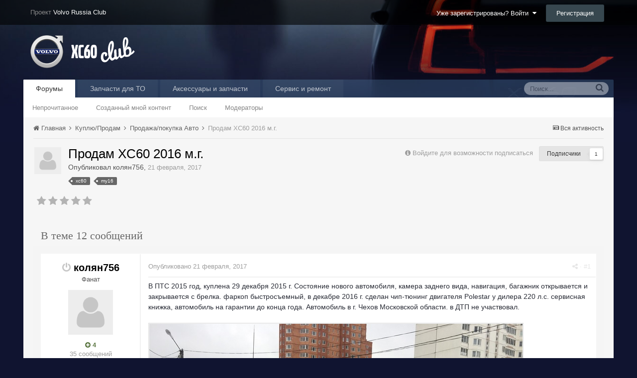

--- FILE ---
content_type: text/html;charset=UTF-8
request_url: https://xc60-club.ru/xcforum/topic/7243-prodam-xc60-2016-mg/
body_size: 17267
content:
<!DOCTYPE html><html lang="ru-RU" dir="ltr"><head><title>Продам XC60 2016 м.г. - Продажа/покупка Авто - Клуб Volvo XC60</title>
<!--[if lt IE 9]>
			<link rel="stylesheet" type="text/css" href="https://xc60-club.ru/xcforum/uploads/css_built_2/5e61784858ad3c11f00b5706d12afe52_ie8.css.187a720404fca9a4cca24a375efb116e.css">
		    <script src="//xc60-club.ru/xcforum/applications/core/interface/html5shiv/html5shiv.js"></script>
		<![endif]--><link rel="apple-touch-icon" sizes="57x57" href="/apple-touch-icon-57x57.png?v=5AALK5Mbxo">
<link rel="apple-touch-icon" sizes="60x60" href="/apple-touch-icon-60x60.png?v=5AALK5Mbxo">
<link rel="apple-touch-icon" sizes="72x72" href="/apple-touch-icon-72x72.png?v=5AALK5Mbxo">
<link rel="apple-touch-icon" sizes="76x76" href="/apple-touch-icon-76x76.png?v=5AALK5Mbxo">
<link rel="apple-touch-icon" sizes="114x114" href="/apple-touch-icon-114x114.png?v=5AALK5Mbxo">
<link rel="apple-touch-icon" sizes="120x120" href="/apple-touch-icon-120x120.png?v=5AALK5Mbxo">
<link rel="apple-touch-icon" sizes="144x144" href="/apple-touch-icon-144x144.png?v=5AALK5Mbxo">
<link rel="apple-touch-icon" sizes="152x152" href="/apple-touch-icon-152x152.png?v=5AALK5Mbxo">
<link rel="apple-touch-icon" sizes="180x180" href="/apple-touch-icon-180x180.png?v=5AALK5Mbxo">
<link rel="icon" type="image/png" href="/favicon-32x32.png?v=5AALK5Mbxo" sizes="32x32">
<link rel="icon" type="image/png" href="/favicon-194x194.png?v=5AALK5Mbxo" sizes="194x194">
<link rel="icon" type="image/png" href="/favicon-96x96.png?v=5AALK5Mbxo" sizes="96x96">
<link rel="icon" type="image/png" href="/android-chrome-192x192.png?v=5AALK5Mbxo" sizes="192x192">
<link rel="icon" type="image/png" href="/favicon-16x16.png?v=5AALK5Mbxo" sizes="16x16">
<link rel="manifest" href="/manifest.json?v=5AALK5Mbxo">
<link rel="mask-icon" href="/safari-pinned-tab.svg?v=5AALK5Mbxo" color="#182132">
<link rel="shortcut icon" href="/favicon.ico?v=5AALK5Mbxo">
<meta name="apple-mobile-web-app-title" content="XC60-Club">
<meta name="application-name" content="XC60-Club">
<meta name="msapplication-TileColor" content="#182132">
<meta name="msapplication-TileImage" content="/mstile-144x144.png?v=5AALK5Mbxo">
<meta name="theme-color" content="#182132">
		
<meta charset="utf-8">

	<meta name="viewport" content="width=device-width, initial-scale=1">


	<meta property="og:image" content="https://xc60-club.ru/xcforum/uploads/monthly_2016_01/volvo2x.png.4834893c868d1e46f69a05c777ff081b.png.3976cc71f5b4de3e6434e7751f9d2abd.png">


	
		
			
				<meta name="description" content="

	В ПТС 2015 год, куплена 29 декабря 2015 г. Состояние нового автомобиля, камера заднего вида, навигация, багажник открывается и закрывается с брелка. фарк...">
			
		
	

	
		
			
				<meta property="og:title" content="Продам XC60 2016 м.г.">
			
		
	

	
		
			
				<meta property="og:type" content="object">
			
		
	

	
		
			
				<meta property="og:url" content="https://xc60-club.ru/xcforum/topic/7243-prodam-xc60-2016-mg/">
			
		
	

	
		
			
				<meta property="og:description" content="

	В ПТС 2015 год, куплена 29 декабря 2015 г. Состояние нового автомобиля, камера заднего вида, навигация, багажник открывается и закрывается с брелка. фарк...">
			
		
	

	
		
			
				<meta property="og:updated_time" content="2017-02-27T06:51:45Z">
			
		
	

	
		
			
				<meta property="og:site_name" content="Клуб Volvo XC60">
			
		
	

	
		
			
				<meta property="og:locale" content="ru_RU">
			
		
	

<meta name="theme-color" content="#ae1c1a">
<link rel="canonical" href="https://xc60-club.ru/xcforum/topic/7243-prodam-xc60-2016-mg/" />


		

	<link rel='stylesheet' href='https://xc60-club.ru/xcforum/uploads/css_built_2/341e4a57816af3ba440d891ca87450ff_framework.css.ee008502b00da3d60bc7e00a1966f761.css?v=36383bb9eb' media='all'>

	<link rel='stylesheet' href='https://xc60-club.ru/xcforum/uploads/css_built_2/05e81b71abe4f22d6eb8d1a929494829_responsive.css.2e705ec70298f7602426687d34653261.css?v=36383bb9eb' media='all'>

	<link rel='stylesheet' href='https://xc60-club.ru/xcforum/uploads/css_built_2/20446cf2d164adcc029377cb04d43d17_flags.css.5e30e376db65abb327a33f293d46d6d9.css?v=36383bb9eb' media='all'>

	<link rel='stylesheet' href='https://xc60-club.ru/xcforum/uploads/css_built_2/90eb5adf50a8c640f633d47fd7eb1778_core.css.d3c54107514e846462abbd49523b5170.css?v=36383bb9eb' media='all'>

	<link rel='stylesheet' href='https://xc60-club.ru/xcforum/uploads/css_built_2/5a0da001ccc2200dc5625c3f3934497d_core_responsive.css.33bb039861b4646fe5a676c6c456097a.css?v=36383bb9eb' media='all'>

	<link rel='stylesheet' href='https://xc60-club.ru/xcforum/uploads/css_built_2/62e269ced0fdab7e30e026f1d30ae516_forums.css.f7d4b5a70699601ff92bfcb003c1a111.css?v=36383bb9eb' media='all'>

	<link rel='stylesheet' href='https://xc60-club.ru/xcforum/uploads/css_built_2/76e62c573090645fb99a15a363d8620e_forums_responsive.css.b7a0391d8b8b991bb52a340c5e553496.css?v=36383bb9eb' media='all'>




<link rel='stylesheet' href='https://xc60-club.ru/xcforum/uploads/css_built_2/258adbb6e4f3e83cd3b355f84e3fa002_custom.css.e14cb57faa5ae4831ad1f46df40cf6cb.css?v=36383bb9eb' media='all'>



		
		

	<link rel='shortcut icon' href='https://xc60-club.ru/xcforum/uploads/monthly_2016_01/favicon.ico.0e510395cdba366ced97f7098926fb3a.ico'>

	
        <!-- App Indexing for Google Search -->
        <link href="android-app://com.quoord.tapatalkpro.activity/tapatalk/xc60-club.ru/xcforum/?location=topic&amp;tid=7243&amp;page=1&amp;perpage=20&amp;channel=google-indexing" rel="alternate" />
        <link href="ios-app://307880732/tapatalk/xc60-club.ru/xcforum/?location=topic&amp;tid=7243&amp;page=1&amp;perpage=20&amp;channel=google-indexing" rel="alternate" />
        <style>
#ipsLayout_header header {
  background-color: #101431;
  background-image: url(https://xc60-club.ru/xcforum/uploads/monthly_2017_03/xc60-II-bgmin.jpg.92f2b966bd32f1fefb852934f619292c.jpg);
  background-repeat: no-repeat;
  background-position: center;
  background-size: cover;
  
}
</style></head><body class="ipsApp ipsApp_front ipsJS_none ipsClearfix" data-controller="core.front.core.app,plugins.minimizequote"  data-message=""  data-pageapp="forums" data-pagelocation="front" data-pagemodule="forums" data-pagecontroller="topic" itemscope itemtype="http://schema.org/WebSite">
 <meta itemprop="url" content="https://xc60-club.ru/xcforum/">
<a href="#elContent" class="ipsHide" title="Перейти к основному содержанию на этой странице" accesskey="m">Перейти к содержанию</a>
		
		<div id="ipsLayout_header" class="ipsClearfix">
			

			


			
<ul id='elMobileNav' class='ipsList_inline ipsResponsive_hideDesktop ipsResponsive_block' data-controller='core.front.core.mobileNav' data-default="all">
	
		
			
			
				
				
			
				
					<li id='elMobileBreadcrumb'>
						<a href='https://xc60-club.ru/xcforum/forum/31-prodazhapokupka-avto/'>
							<span>Продажа/покупка Авто</span>
						</a>
					</li>
				
				
			
				
				
			
		
	
	
	
	<li >
		<a data-action="defaultStream" class='ipsType_light'  href='https://xc60-club.ru/xcforum/discover/'><i class='icon-newspaper'></i></a>
	</li>

	
		<li class='ipsJS_show'>
			<a href='https://xc60-club.ru/xcforum/search/' data-action="mobileSearch"><i class='fa fa-search'></i></a>
		</li>
	
	<li data-ipsDrawer data-ipsDrawer-drawerElem='#elMobileDrawer'>
		<a href='#'>
			
			
			
			
			<i class='fa fa-navicon'></i>
		</a>
	</li>
</ul>
			<header><div style="padding: 0 15px; margin: 0 auto; position: relative; display: block; height: 50px; background: rgba(0,0,0,0.6); line-height: 50px; vertical-align:middle;">
                  <div style="max-width: 95%;padding: 0 15px;margin: 0 auto;position: relative;">
                  	

	<ul id='elUserNav' class='ipsList_inline cSignedOut ipsClearfix ipsResponsive_hidePhone ipsResponsive_block'>
		<li id='elSignInLink'>
			
				<a href='https://xc60-club.ru/xcforum/login/' data-ipsMenu-closeOnClick="false" data-ipsMenu id='elUserSignIn'>
					Уже зарегистрированы? Войти &nbsp;<i class='fa fa-caret-down'></i>
				</a>
			
			
<div id='elUserSignIn_menu' class='ipsMenu ipsMenu_auto ipsHide'>
	<div data-role="loginForm">
		
		
			
				
<form accept-charset='utf-8' class="ipsPad ipsForm ipsForm_vertical" method='post' action='https://xc60-club.ru/xcforum/login/' data-ipsValidation novalidate>
	<input type="hidden" name="login__standard_submitted" value="1">
	
		<input type="hidden" name="csrfKey" value="3b8a141401351637f237c9ebc17472a9">
	
	<h4 class="ipsType_sectionHead">Войти</h4>
	<br><br>
	<ul class='ipsList_reset'>
		
			
				
					<li class="ipsFieldRow ipsFieldRow_noLabel ipsFieldRow_fullWidth">
						<input type="text" required placeholder="Отображаемое имя или  email адрес" name='auth' id='auth'>
					</li>
				
			
				
					<li class="ipsFieldRow ipsFieldRow_noLabel ipsFieldRow_fullWidth">
						<input type="password" required placeholder="Пароль" name='password' id='password'>
					</li>
				
			
				
					
<li class='ipsFieldRow ipsFieldRow_checkbox ipsClearfix ' id="9c7ffa65f11c317804907d1e35f70d9d">
	
		
		
<input type="hidden" name="remember_me" value="0">
<span class='ipsCustomInput'>
	<input
		type='checkbox'
		role='checkbox'
		name='remember_me_checkbox'
		value='1'
		id="check_9c7ffa65f11c317804907d1e35f70d9d"
		data-toggle-id="9c7ffa65f11c317804907d1e35f70d9d"
		checked aria-checked='true'
		
		
		
		
		
		
	>
	
	<span></span>
</span>


		
		<div class='ipsFieldRow_content'>
			<label class='ipsFieldRow_label' for='check_9c7ffa65f11c317804907d1e35f70d9d'>Запомнить </label>
			


<span class='ipsFieldRow_desc'>
	Не рекомендуется для компьютеров с общим доступом
</span>
			
			
		</div>
	
</li>
				
			
				
					
<li class='ipsFieldRow ipsFieldRow_checkbox ipsClearfix ' id="447c4ee74bbd7ef2ff264d7b7231e3e7">
	
		
		
<input type="hidden" name="signin_anonymous" value="0">
<span class='ipsCustomInput'>
	<input
		type='checkbox'
		role='checkbox'
		name='signin_anonymous_checkbox'
		value='1'
		id="check_447c4ee74bbd7ef2ff264d7b7231e3e7"
		data-toggle-id="447c4ee74bbd7ef2ff264d7b7231e3e7"
		aria-checked='false'
		
		
		
		
		
		
	>
	
	<span></span>
</span>


		
		<div class='ipsFieldRow_content'>
			<label class='ipsFieldRow_label' for='check_447c4ee74bbd7ef2ff264d7b7231e3e7'>Войти анонимно </label>
			
			
			
		</div>
	
</li>
				
			
		
		<li class="ipsFieldRow ipsFieldRow_fullWidth">
			<br>
			<button type="submit" class="ipsButton ipsButton_primary ipsButton_small" id="elSignIn_submit">Войти</button>
			<br>
			<p class="ipsType_right ipsType_small">
				<a href='https://xc60-club.ru/xcforum/lostpassword/' data-ipsDialog data-ipsDialog-title='Забыли пароль?'>Забыли пароль?</a>
			</p>
		</li>
	</ul>
</form>
			
		
		
	</div>
</div>
		</li>
		
			<li>
				<a href='https://xc60-club.ru/xcforum/register/' id='elRegisterButton' class='ipsButton ipsButton_normal ipsButton_primary'>
					Регистрация
				</a>
			</li>
		
	</ul>

                    <span style="color:#888;">Проект <a href="http://www.volvo-russia.ru/forum/" style="color:white;">Volvo Russia Club</a></span>
                  </div>
                </div>
				<div class="ipsLayout_container">
					


<a href='https://xc60-club.ru/xcforum/' id='elLogo' accesskey='1'><img src="https://xc60-club.ru/xcforum/uploads/monthly_2016_01/logo_xc60_forum.png.8e382d6a17a93cfe89cfd1f8eb7208cb.png" alt='Клуб Volvo XC60'></a>

				</div>
			</header>
			

	<nav class='ipsLayout_container' data-controller='core.front.core.navBar'>
		<div class='ipsNavBar_primary  ipsClearfix'>
			
				<div id='elSearch' class='ipsPos_right' data-controller='core.front.core.quickSearch' itemprop="potentialAction" itemscope itemtype="http://schema.org/SearchAction" data-default="all">
					<form accept-charset='utf-8' action='https://xc60-club.ru/xcforum/search/' method='post'>
						<meta itemprop="target" content="https://xc60-club.ru/xcforum/search/?q={q}">
						<a href='#' id='elSearchFilter' data-ipsMenu data-ipsMenu-selectable='radio' data-ipsMenu-appendTo='#elSearch' class="ipsHide">
							<span data-role='searchingIn'>
								
									
										Эта тема
										
										
										<input name="item" value="7243" data-role="searchFilter" type="hidden">
										
								
							</span>
							<i class='fa fa-caret-down'></i>
						</a>
						<input type="hidden" name="type" value="forums_topic" data-role="searchFilter">
						<ul id='elSearchFilter_menu' class='ipsMenu ipsMenu_selectable ipsMenu_narrow ipsHide'>
							<li class='ipsMenu_item ' data-ipsMenuValue='all'>
								<a href='https://xc60-club.ru/xcforum/index.php?app=core&amp;module=search&amp;controller=search&amp;csrfKey=3b8a141401351637f237c9ebc17472a9' title='Весь контент'>Весь контент</a>
							</li>
							<li class='ipsMenu_sep'><hr></li>
							
								
								
									<li class='ipsMenu_item ipsMenu_itemChecked' data-ipsMenuValue='{&quot;type&quot;:&quot;forums_topic&quot;,&quot;item&quot;:7243}' data-options='{&quot;type&quot;:&quot;forums_topic&quot;,&quot;item&quot;:7243}'>
										<a href='#'>Эта тема</a>
									</li>
								
									<li class='ipsMenu_item ' data-ipsMenuValue='{&quot;type&quot;:&quot;forums_topic&quot;,&quot;nodes&quot;:31}' data-options='{&quot;type&quot;:&quot;forums_topic&quot;,&quot;nodes&quot;:31}'>
										<a href='#'>Этот форум</a>
									</li>
								
								<li class='ipsMenu_sep'><hr></li>
							
							<li data-role='globalSearchMenuOptions'></li>
							<li class='ipsMenu_item ipsMenu_itemNonSelect'>
								<a href='https://xc60-club.ru/xcforum/search/' accesskey='4'><i class='fa fa-cog'></i> Расширенный поиск</a>
							</li>
						</ul>
						<input type='search' id='elSearchField' placeholder='Поиск...' name='q' itemprop="query-input">
						<button type='submit'><i class='fa fa-search'></i></button>
					</form>
				</div>
			
			<ul data-role="primaryNavBar" class='ipsResponsive_showDesktop ipsResponsive_block'>
				

	
		
		
			
		
		<li class='ipsNavBar_active' data-active id='elNavSecondary_8' data-role="navBarItem" data-navApp="forums" data-navExt="Forums">
			
			
				<a href="https://xc60-club.ru/xcforum/"  data-navItem-id="8" data-navDefault>
					Форумы
				</a>
			
			
				<ul class='ipsNavBar_secondary ' data-role='secondaryNavBar'>
					

	
		
		
		<li  id='elNavSecondary_5' data-role="navBarItem" data-navApp="core" data-navExt="YourActivityStreamsItem">
			
			
				<a href="https://xc60-club.ru/xcforum/discover/unread/"  data-navItem-id="5" >
					Непрочитанное
				</a>
			
			
		</li>
	

	
		
		
		<li  id='elNavSecondary_6' data-role="navBarItem" data-navApp="core" data-navExt="YourActivityStreamsItem">
			
			
				<a href="https://xc60-club.ru/xcforum/discover/content-started/"  data-navItem-id="6" >
					Созданный мной контент
				</a>
			
			
		</li>
	

	

	
		
		
		<li  id='elNavSecondary_7' data-role="navBarItem" data-navApp="core" data-navExt="Search">
			
			
				<a href="https://xc60-club.ru/xcforum/search/"  data-navItem-id="7" >
					Поиск
				</a>
			
			
		</li>
	

	
		
		
		<li  id='elNavSecondary_10' data-role="navBarItem" data-navApp="core" data-navExt="StaffDirectory">
			
			
				<a href="https://xc60-club.ru/xcforum/staff/"  data-navItem-id="10" >
					Модераторы
				</a>
			
			
		</li>
	

					<li class='ipsHide' id='elNavigationMore_8' data-role='navMore'>
						<a href='#' data-ipsMenu data-ipsMenu-appendTo='#elNavigationMore_8' id='elNavigationMore_8_dropdown'>Больше <i class='fa fa-caret-down'></i></a>
						<ul class='ipsHide ipsMenu ipsMenu_auto' id='elNavigationMore_8_dropdown_menu' data-role='moreDropdown'></ul>
					</li>
				</ul>
			
		</li>
	

	

	
		
		
		<li  id='elNavSecondary_18' data-role="navBarItem" data-navApp="core" data-navExt="CustomItem">
			
			
				<a href="https://xc60-club.ru/xcforum/topic/2140-zapchasti-dlya-prohozhdeniya-to/"  data-navItem-id="18" >
					Запчасти для ТО
				</a>
			
			
		</li>
	

	
		
		
		<li  id='elNavSecondary_19' data-role="navBarItem" data-navApp="core" data-navExt="CustomItem">
			
			
				<a href="https://xc60-club.ru/xcforum/topic/711-prodazha-originalnyih-aksessuarov-i-zapchastey-volvo-dlya-odnoklubnikov/"  data-navItem-id="19" >
					Аксессуары и запчасти 
				</a>
			
			
		</li>
	

	
		
		
		<li  id='elNavSecondary_20' data-role="navBarItem" data-navApp="core" data-navExt="CustomItem">
			
			
				<a href="https://xc60-club.ru/xcforum/topic/2233-klubnyiy-servis-v-sokolnikah-revolvoru/"  data-navItem-id="20" >
					Сервис и ремонт
				</a>
			
			
		</li>
	

	

	

				<li class='ipsHide' id='elNavigationMore' data-role='navMore'>
					<a href='#' data-ipsMenu data-ipsMenu-appendTo='#elNavigationMore' id='elNavigationMore_dropdown'>Больше</a>
					<ul class='ipsNavBar_secondary ipsHide' data-role='secondaryNavBar'>
						<li class='ipsHide' id='elNavigationMore_more' data-role='navMore'>
							<a href='#' data-ipsMenu data-ipsMenu-appendTo='#elNavigationMore_more' id='elNavigationMore_more_dropdown'>Больше <i class='fa fa-caret-down'></i></a>
							<ul class='ipsHide ipsMenu ipsMenu_auto' id='elNavigationMore_more_dropdown_menu' data-role='moreDropdown'></ul>
						</li>
					</ul>
				</li>
			</ul>
		</div>
	</nav>

		</div>
		<main role="main" id="ipsLayout_body" class="ipsLayout_container"><div id="ipsLayout_contentArea">
				<div id="ipsLayout_contentWrapper">
					
<nav class='ipsBreadcrumb ipsBreadcrumb_top ipsFaded_withHover'>
	

	<ul class='ipsList_inline ipsPos_right'>
		
		<li >
			<a data-action="defaultStream" class='ipsType_light '  href='https://xc60-club.ru/xcforum/discover/'><i class='icon-newspaper'></i> <span>Вся активность</span></a>
		</li>
		
	</ul>

	<ul itemscope itemtype="http://schema.org/BreadcrumbList">
		<li  itemprop="itemListElement" itemscope itemtype="http://schema.org/ListItem">
			<a title="Главная" href='https://xc60-club.ru/xcforum/' itemtype="http://schema.org/Thing" itemprop="item">
				<span itemprop="name"><i class='fa fa-home'></i> Главная <i class='fa fa-angle-right'></i></span>
			</a>
			<meta itemprop="position" content="1">
		</li>
		
		
			<li  itemprop="itemListElement" itemscope itemtype="http://schema.org/ListItem">
				
					<a href='https://xc60-club.ru/xcforum/forum/14-kuplyuprodam/' itemtype="http://schema.org/Thing" itemprop="item">
						<span itemprop="name">Куплю/Продам <i class='fa fa-angle-right'></i></span>
					</a>
				
				<meta itemprop="position" content="2">
			</li>
			
		
			<li  itemprop="itemListElement" itemscope itemtype="http://schema.org/ListItem">
				
					<a href='https://xc60-club.ru/xcforum/forum/31-prodazhapokupka-avto/' itemtype="http://schema.org/Thing" itemprop="item">
						<span itemprop="name">Продажа/покупка Авто <i class='fa fa-angle-right'></i></span>
					</a>
				
				<meta itemprop="position" content="3">
			</li>
			
		
			<li  itemprop="itemListElement" itemscope itemtype="http://schema.org/ListItem">
				
              		<span itemprop="name">Продам XC60 2016 м.г.</span>
					<!-- Продам XC60 2016 м.г. -->
				
				<meta itemprop="position" content="4">
			</li>
			
		
	</ul>
</nav>
					
					<div id="ipsLayout_mainArea">
						<a id="elContent"></a>
						
                      	

<div class="ipsResponsive_showTablet ipsResponsive_showPhone ipsResponsive_block" style="text-align: center;">
  <div id="yandex_ad_phone"><div id="yandex_rtb_R-A-144103-8"></div></div>
  <script type="text/javascript">
      (function(w, d, n, s, t) {
          w[n] = w[n] || [];
          w[n].push(function() {
              Ya.Context.AdvManager.render({
                  blockId: "R-A-144103-8",
                  renderTo: "yandex_rtb_R-A-144103-8",
                  pageNumber: 1,
                  async: true
              });
          });
          t = d.getElementsByTagName("script")[0];
          s = d.createElement("script");
          s.type = "text/javascript";
          s.src = "//an.yandex.ru/system/context.js";
          s.async = true;
          t.parentNode.insertBefore(s, t);
      })(this, this.document, "yandexContextAsyncCallbacks");
  </script>
</div>
<div class="ipsResponsive_hidePhone ipsResponsive_hideTablet" style="margin: 0px 20px 15px 20px; text-align: center;">
  <div id="yandex_ad"></div>
<script type="text/javascript">
    (function(w, d, n, s, t) {
        w[n] = w[n] || [];
        w[n].push(function() {
            Ya.Context.AdvManager.render({
                blockId: "R-A-144103-2",
                renderTo: "yandex_ad",
                pageNumber: 1,
                async: true
            });
        });
        t = d.getElementsByTagName("script")[0];
        s = d.createElement("script");
        s.type = "text/javascript";
        s.src = "//an.yandex.ru/system/context.js";
        s.async = true;
        t.parentNode.insertBefore(s, t);
    })(this, this.document, "yandexContextAsyncCallbacks");
</script>
</div>



						
						

	<div class='cWidgetContainer '  data-role='widgetReceiver' data-orientation='horizontal' data-widgetArea='header'>
		<ul class='ipsList_reset'>
			
				
					
					<li class='ipsWidget ipsWidget_horizontal ipsBox ipsWidgetHide ipsHide' data-blockID='app_core_announcements_al0teh30z' data-blockConfig="true" data-blockTitle="Объявления" data-controller='core.front.widgets.block'></li>
				
			
		</ul>
	</div>

						






<div class="ipsPageHeader ipsClearfix">
	
		<div class='ipsPos_right ipsResponsive_noFloat ipsResponsive_hidePhone'>
			

<div data-followApp='forums' data-followArea='topic' data-followID='7243' data-controller='core.front.core.followButton'>
	
		<span class='ipsType_light ipsType_blendLinks ipsResponsive_hidePhone ipsResponsive_inline'><i class='fa fa-info-circle'></i> <a href='https://xc60-club.ru/xcforum/login/' title='Перейти на страницу авторизации'>Войдите для возможности подписаться</a>&nbsp;&nbsp;</span>
	
	

	<div class="ipsFollow ipsPos_middle ipsButton ipsButton_light ipsButton_verySmall " data-role="followButton">
		
			<a href='https://xc60-club.ru/xcforum/index.php?app=core&amp;module=system&amp;controller=notifications&amp;do=followers&amp;follow_app=forums&amp;follow_area=topic&amp;follow_id=7243' title='Посмотреть подписчиков' class='ipsType_blendLinks ipsType_noUnderline' data-ipsTooltip data-ipsDialog data-ipsDialog-size='narrow' data-ipsDialog-title='Кто подписан на это'>
		
				<span>Подписчики</span>
				<span class='ipsCommentCount'>1</span>
		
			</a>
		
	</div>

</div>
		</div>
	
	<div class='ipsPhotoPanel ipsPhotoPanel_small ipsPhotoPanel_notPhone ipsClearfix'>
		

	<span class="ipsUserPhoto ipsUserPhoto_small ">
		<img src="https://xc60-club.ru/xcforum/uploads/set_resources_2/84c1e40ea0e759e3f1505eb1788ddf3c_default_photo.png" alt="колян756" itemprop="image"></span>

		<div>
			<h1 class='ipsType_pageTitle ipsContained_container'>
				

				
				
					<div class='ipsType_break ipsContained'>
						<span >Продам XC60 2016 м.г.</span>
					</div>
				
			</h1>
			
			<p class='ipsType_reset ipsType_blendLinks ipsSpacer_bottom ipsSpacer_half'>
				<span class='ipsType_normal'>Опубликовал 
колян756</span>, <span class='ipsType_light ipsType_noBreak'><time datetime='2017-02-21T10:37:59Z' title='21.02.2017 10:37 ' data-short='8 г'>21 февраля, 2017</time></span><br>
			</p>
			
				


	
		<ul class='ipsTags ipsList_inline ' >
			
				
					


<li >
	<a href="https://xc60-club.ru/xcforum/tags/xc60/" class='ipsTag' title="Найти другой контент с тегом 'xc60'"><span>xc60</span></a>
	
</li>
				
					


<li >
	<a href="https://xc60-club.ru/xcforum/tags/my16/" class='ipsTag' title="Найти другой контент с тегом 'my16'"><span>my16</span></a>
	
</li>
				
			
			
		</ul>
		
	

			
		</div>
	</div>
</div>





<div class='ipsClearfix'>
	
		<div class='ipsPad_half ipsPos_left ipsType_light ipsResponsive_hidePhone'>
			
			
<div  class='ipsClearfix ipsRating  ipsRating_veryLarge'>
	
	<ul class='ipsRating_collective'>
		
			
				<li class='ipsRating_off'>
					<i class='fa fa-star'></i>
				</li>
			
		
			
				<li class='ipsRating_off'>
					<i class='fa fa-star'></i>
				</li>
			
		
			
				<li class='ipsRating_off'>
					<i class='fa fa-star'></i>
				</li>
			
		
			
				<li class='ipsRating_off'>
					<i class='fa fa-star'></i>
				</li>
			
		
			
				<li class='ipsRating_off'>
					<i class='fa fa-star'></i>
				</li>
			
		
	</ul>
</div>
		</div>
	
	
	<ul class="ipsToolList ipsToolList_horizontal ipsClearfix ipsSpacer_both ipsResponsive_hidePhone">
		
		
		
	</ul>
</div>

<div data-controller='core.front.core.commentFeed,forums.front.topic.view, core.front.core.ignoredComments' data-autoPoll data-baseURL='https://xc60-club.ru/xcforum/topic/7243-prodam-xc60-2016-mg/' data-lastPage data-feedID='topic-7243' class='cTopic ipsClear ipsSpacer_top'>
	
		<h2 class='ipsType_sectionTitle ipsType_reset ipsType_medium' data-role="comment_count" data-commentCountString="js_num_topic_posts">В теме 12 сообщений</h2>
		
	

	<div data-role='commentFeed' data-controller='core.front.core.moderation' class='ipsAreaBackground_light ipsPad'>
		<form action="https://xc60-club.ru/xcforum/topic/7243-prodam-xc60-2016-mg/?csrfKey=3b8a141401351637f237c9ebc17472a9&amp;do=multimodComment" method="post" data-ipsPageAction data-role='moderationTools'>
			
			
				
					
					
					




<a id="comment-287845"></a>
<article itemscope itemtype="http://schema.org/Comment"  id="elComment_287845" class="cPost ipsBox  ipsComment  ipsComment_parent ipsClearfix ipsClear ipsColumns ipsColumns_noSpacing ipsColumns_collapsePhone  ">
	
	<aside class="ipsComment_author cAuthorPane ipsColumn ipsColumn_medium"><h3 class="ipsType_sectionHead cAuthorPane_author ipsType_blendLinks ipsType_break" itemprop="creator" itemscope itemtype="http://schema.org/Person">
<i class="fa fa-power-off ipsOnlineStatus_offline" data-ipstooltip title="Оффлайн"></i> 
<strong itemprop="name">
колян756</strong> <span class="ipsResponsive_showPhone ipsResponsive_inline">  

	
		<span title="Общая репутация пользователя" data-ipsTooltip class='ipsRepBadge ipsRepBadge_positive'>
	
			<i class='fa fa-plus-circle'></i> 4
	
		</span>
	
</span>
</h3>
		<ul class="cAuthorPane_info ipsList_reset">
			
				<li class="ipsResponsive_hidePhone ipsType_break">Фанат</li>
			
			

			<li class="cAuthorPane_photo">
				

	<span class="ipsUserPhoto ipsUserPhoto_large ">
		<img src="https://xc60-club.ru/xcforum/uploads/set_resources_2/84c1e40ea0e759e3f1505eb1788ddf3c_default_photo.png" alt="колян756" itemprop="image"></span>

			</li>
			<!-- <li>Пользователи</li> -->
			
			
				<li class="ipsResponsive_hidePhone">

	
		<span title="Общая репутация пользователя" data-ipsTooltip class='ipsRepBadge ipsRepBadge_positive'>
	
			<i class='fa fa-plus-circle'></i> 4
	
		</span>
	
</li>
				<li class="ipsType_light">35 сообщений</li>
				
				

	
	<li class='ipsResponsive_hidePhone ipsType_break'>
		<div style="font-size:11px;"><strong>Город:</strong> москва</div>
	</li>
	
	<li class='ipsResponsive_hidePhone ipsType_break'>
		<div style="font-size:11px;"><strong>Авто:</strong> d4 2016</div>
	</li>
	

			
		</ul></aside><div class="ipsColumn ipsColumn_fluid">
		

<div id="comment-287845_wrap" data-controller="core.front.core.comment" data-commentapp="forums" data-commenttype="forums" data-commentid="287845" data-quotedata="{&quot;userid&quot;:7900,&quot;username&quot;:&quot;\u043a\u043e\u043b\u044f\u043d756&quot;,&quot;timestamp&quot;:1487673479,&quot;contentapp&quot;:&quot;forums&quot;,&quot;contenttype&quot;:&quot;forums&quot;,&quot;contentid&quot;:7243,&quot;contentclass&quot;:&quot;forums_Topic&quot;,&quot;contentcommentid&quot;:287845}" class="ipsComment_content ipsType_medium  ipsFaded_withHover">
	

	<div class="ipsComment_meta ipsType_light">
		<p class="ipsPos_right ipsType_reset ipsType_blendLinks ipsFaded ipsFaded_more">
			
			
				<a href="https://xc60-club.ru/xcforum/topic/7243-prodam-xc60-2016-mg/" data-ipstooltip title="Поделиться сообщением" data-ipsmenu data-ipsmenu-closeonclick="false" id="elSharePost_287845" data-role="shareComment"><i class="fa fa-share-alt"></i></a>

	<span class="ipsPos_right">
		
		
			&nbsp;·&nbsp;<a href="https://xc60-club.ru/xcforum/topic/7243-prodam-xc60-2016-mg/?do=findComment&amp;comment=287845">#1</a>
		
	</span>

			
			
		</p>

		<p class="ipsType_reset">
			<a href="https://xc60-club.ru/xcforum/topic/7243-prodam-xc60-2016-mg/?do=findComment&amp;comment=287845" class="ipsType_blendLinks">Опубликовано <time datetime='2017-02-21T10:37:59Z' title='21.02.2017 10:37 ' data-short='8 г'>21 февраля, 2017</time></a>
			
			
			
		</p>
	</div>

	


	<div class="cPost_contentWrap ipsPad">		
		<div data-role="commentContent" itemprop="text" class="ipsType_normal ipsType_richText ipsContained" data-controller="core.front.core.lightboxedImages">
			
<p>
	В ПТС 2015 год, куплена 29 декабря 2015 г. Состояние нового автомобиля, камера заднего вида, навигация, багажник открывается и закрывается с брелка. фаркоп быстросъемный, в декабре 2016 г. сделан чип-тюнинг двигателя Polestar у дилера 220 л.с. сервисная книжка, автомобиль на гарантии до конца года. Автомобиль в г. Чехов Московской области. в ДТП не участвовал.
</p>

<p>
	 
</p>

<p>
	<a class="ipsAttachLink ipsAttachLink_image" href="https://xc60-club.ru/xcforum/uploads/monthly_2017_02/IMG_1680-21-02-17-12-41.jpeg.7a97c5ea4847ca80d9fd1df2a17cc38e.jpeg"><img alt="IMG_1680-21-02-17-12-41.jpeg" class="ipsImage ipsImage_thumbnailed" data-fileid="14483" src="https://xc60-club.ru/xcforum/uploads/monthly_2017_02/IMG_1680-21-02-17-12-41.thumb.jpeg.e291b13a7ec8bea468a5b19a6f1f6752.jpeg"></a>
</p>

<p>
	<a class="ipsAttachLink ipsAttachLink_image" href="https://xc60-club.ru/xcforum/uploads/monthly_2017_02/IMG_1681-21-02-17-12-41.jpeg.4e30fcdc9785269d1cae3b083bd5938c.jpeg"><img alt="IMG_1681-21-02-17-12-41.jpeg" class="ipsImage ipsImage_thumbnailed" data-fileid="14484" src="https://xc60-club.ru/xcforum/uploads/monthly_2017_02/IMG_1681-21-02-17-12-41.thumb.jpeg.d60a06889c855acd9b7726c70fa888f7.jpeg"></a>
</p>

<p>
	<a class="ipsAttachLink ipsAttachLink_image" href="https://xc60-club.ru/xcforum/uploads/monthly_2017_02/IMG_1682-21-02-17-12-41.jpeg.b8ef784449f9939ee6cdacb508d14cba.jpeg"><img alt="IMG_1682-21-02-17-12-41.jpeg" class="ipsImage ipsImage_thumbnailed" data-fileid="14485" src="https://xc60-club.ru/xcforum/uploads/monthly_2017_02/IMG_1682-21-02-17-12-41.thumb.jpeg.e3667c1c271c40efe150ea88cafb1361.jpeg"></a>
</p>

<p>
	<a class="ipsAttachLink ipsAttachLink_image" href="https://xc60-club.ru/xcforum/uploads/monthly_2017_02/IMG_1683-21-02-17-12-41.jpeg.6c74dccbacff22080fc5beac09479975.jpeg"><img alt="IMG_1683-21-02-17-12-41.jpeg" class="ipsImage ipsImage_thumbnailed" data-fileid="14486" src="https://xc60-club.ru/xcforum/uploads/monthly_2017_02/IMG_1683-21-02-17-12-41.thumb.jpeg.7c1737e434df73122b2144b1f7f9c592.jpeg"></a>
</p>

<p>
	<a class="ipsAttachLink ipsAttachLink_image" href="https://xc60-club.ru/xcforum/uploads/monthly_2017_02/IMG_1684-21-02-17-12-41.jpeg.8b6e968bd12a8a0df4aaab185d516a21.jpeg"><img alt="IMG_1684-21-02-17-12-41.jpeg" class="ipsImage ipsImage_thumbnailed" data-fileid="14487" src="https://xc60-club.ru/xcforum/uploads/monthly_2017_02/IMG_1684-21-02-17-12-41.thumb.jpeg.6b1320cc95768ed23039002e76bf8df1.jpeg"></a>
</p>

<p>
	<a class="ipsAttachLink ipsAttachLink_image" href="https://xc60-club.ru/xcforum/uploads/monthly_2017_02/IMG_1677-21-02-17-12-41.jpeg.b09f471318f9f14f44f73ed13a06164c.jpeg"><img alt="IMG_1677-21-02-17-12-41.jpeg" class="ipsImage ipsImage_thumbnailed" data-fileid="14488" src="https://xc60-club.ru/xcforum/uploads/monthly_2017_02/IMG_1677-21-02-17-12-41.thumb.jpeg.cacea9f735adea5d3123f205ebab2def.jpeg"></a>
</p>

<p>
	<a class="ipsAttachLink ipsAttachLink_image" href="https://xc60-club.ru/xcforum/uploads/monthly_2017_02/IMG_1678-21-02-17-12-41.jpeg.933c368307433af2cefe5c9801639e00.jpeg"><img alt="IMG_1678-21-02-17-12-41.jpeg" class="ipsImage ipsImage_thumbnailed" data-fileid="14489" src="https://xc60-club.ru/xcforum/uploads/monthly_2017_02/IMG_1678-21-02-17-12-41.thumb.jpeg.64d3f9c89829666009ef4ce7ab92e4d5.jpeg"></a>
</p>

<p>
	<a class="ipsAttachLink ipsAttachLink_image" href="https://xc60-club.ru/xcforum/uploads/monthly_2017_02/IMG_1679-21-02-17-12-41.jpeg.a8d703aebd25799f1b8df784176f1a73.jpeg"><img alt="IMG_1679-21-02-17-12-41.jpeg" class="ipsImage ipsImage_thumbnailed" data-fileid="14490" src="https://xc60-club.ru/xcforum/uploads/monthly_2017_02/IMG_1679-21-02-17-12-41.thumb.jpeg.e64f5c05d5d1ccb32e6d963923620c6c.jpeg"></a>
</p>


			
		</div>

		
			
		

		<ul class="ipsComment_controls ipsClearfix" data-role="commentControls">
			
				
				
				
			
			<li class="ipsHide" data-role="commentLoading">
				<span class="ipsLoading ipsLoading_tiny ipsLoading_noAnim"></span>
			</li>
		</ul>
		
	</div>

	<div class="ipsMenu ipsMenu_wide ipsHide cPostShareMenu" id="elSharePost_287845_menu">
		<div class="ipsPad">
			<h4 class="ipsType_sectionHead">Поделиться сообщением</h4>
			<hr class="ipsHr">
<h5 class="ipsType_normal ipsType_reset">Ссылка на сообщение</h5>
			
			<input type="text" value="https://xc60-club.ru/xcforum/topic/7243-prodam-xc60-2016-mg/" class="ipsField_fullWidth">
			

			
				<h5 class="ipsType_normal ipsType_reset ipsSpacer_top">Поделиться на другие сайты</h5>
				

	<ul class='ipsList_inline ipsList_noSpacing ipsClearfix' data-controller="core.front.core.sharelink">
		
			<li>
<a href="http://twitter.com/share?text=%D0%9F%D1%80%D0%BE%D0%B4%D0%B0%D0%BC%20XC60%202016%20%D0%BC.%D0%B3.%20%23xc60club&amp;url=https%3A%2F%2Fxc60-club.ru%2Fxcforum%2Ftopic%2F7243-prodam-xc60-2016-mg%2F%3Fdo%3DfindComment%26comment%3D287845" class="cShareLink cShareLink_twitter" target="_blank" data-role="shareLink" title='Поделиться в Twitter' data-ipsTooltip rel='noopener noreferrer'>
	<i class="fa fa-twitter"></i>
</a></li>
		
			<li>
<a href="https://www.facebook.com/sharer/sharer.php?u=https%3A%2F%2Fxc60-club.ru%2Fxcforum%2Ftopic%2F7243-prodam-xc60-2016-mg%2F%3Fdo%3DfindComment%26comment%3D287845" class="cShareLink cShareLink_facebook" target="_blank" data-role="shareLink" title='Поделиться в Facebook' data-ipsTooltip rel='noopener noreferrer'>
	<i class="fa fa-facebook"></i>
</a></li>
		
	</ul>

			
		</div>
	</div>
</div>

	</div>
</article>

					
						<div class="ipsResponsive_hidePhone ipsResponsive_hideTablet ipsResponsive_block" id="yandex_ad_posts">
  <div id="yandex_rtb_R-A-144103-7" class="yandex-adaptive"></div>
</div>
<script type="text/javascript">
    (function(w, d, n, s, t) {
        w[n] = w[n] || [];
        w[n].push(function() {
            Ya.Context.AdvManager.render({
                blockId: "R-A-144103-7",
                renderTo: "yandex_rtb_R-A-144103-7",
                async: true
            });
        });
        t = d.getElementsByTagName("script")[0];
        s = d.createElement("script");
        s.type = "text/javascript";
        s.src = "//an.yandex.ru/system/context.js";
        s.async = true;
        t.parentNode.insertBefore(s, t);
    })(this, this.document, "yandexContextAsyncCallbacks");
</script>
<div class="ipsResponsive_showTablet ipsResponsive_showPhone ipsResponsive_block" id="yandex_ad_posts_phone"></div>
<script type="text/javascript">
    (function(w, d, n, s, t) {
        w[n] = w[n] || [];
        w[n].push(function() {
            Ya.Context.AdvManager.render({
                blockId: "R-A-144103-8",
                renderTo: "yandex_ad_posts_phone",
                pageNumber: 2,
                async: true
            });
        });
        t = d.getElementsByTagName("script")[0];
        s = d.createElement("script");
        s.type = "text/javascript";
        s.src = "//an.yandex.ru/system/context.js";
        s.async = true;
        t.parentNode.insertBefore(s, t);
    })(this, this.document, "yandexContextAsyncCallbacks");
</script>
					
				
					
					
					




<a id="comment-287900"></a>
<article itemscope itemtype="http://schema.org/Comment"  id="elComment_287900" class="cPost ipsBox  ipsComment  ipsComment_parent ipsClearfix ipsClear ipsColumns ipsColumns_noSpacing ipsColumns_collapsePhone  ">
	
	<aside class="ipsComment_author cAuthorPane ipsColumn ipsColumn_medium"><h3 class="ipsType_sectionHead cAuthorPane_author ipsType_blendLinks ipsType_break" itemprop="creator" itemscope itemtype="http://schema.org/Person">
<i class="fa fa-power-off ipsOnlineStatus_offline" data-ipstooltip title="Оффлайн"></i> 
<strong itemprop="name">
Семёныч</strong> <span class="ipsResponsive_showPhone ipsResponsive_inline">  
</span>
</h3>
		<ul class="cAuthorPane_info ipsList_reset">
			
				<li class="ipsResponsive_hidePhone ipsType_break">Профессионал</li>
			
			

			<li class="cAuthorPane_photo">
				

	<span class="ipsUserPhoto ipsUserPhoto_large ">
		<img src="https://xc60-club.ru/xcforum/uploads/monthly_2019_02/5c74e1d4cd9a6_1.thumb.jpg.c80b15cfa8d1a40268b8e1f044cd9c22.jpg" alt="Семёныч" itemprop="image"></span>

			</li>
			<!-- <li>Пользователи</li> -->
			
			
				<li class="ipsResponsive_hidePhone">
</li>
				<li class="ipsType_light">498 сообщений</li>
				
				

	
	<li class='ipsResponsive_hidePhone ipsType_break'>
		<div style="font-size:11px;"><strong>Город:</strong> МосКва</div>
	</li>
	
	<li class='ipsResponsive_hidePhone ipsType_break'>
		<div style="font-size:11px;"><strong>Авто:</strong> Volvo XC60 MY17 Polestar + D4 = D6</div>
	</li>
	

			
		</ul></aside><div class="ipsColumn ipsColumn_fluid">
		

<div id="comment-287900_wrap" data-controller="core.front.core.comment" data-commentapp="forums" data-commenttype="forums" data-commentid="287900" data-quotedata="{&quot;userid&quot;:7451,&quot;username&quot;:&quot;\u0421\u0435\u043c\u0451\u043d\u044b\u0447&quot;,&quot;timestamp&quot;:1487682824,&quot;contentapp&quot;:&quot;forums&quot;,&quot;contenttype&quot;:&quot;forums&quot;,&quot;contentid&quot;:7243,&quot;contentclass&quot;:&quot;forums_Topic&quot;,&quot;contentcommentid&quot;:287900}" class="ipsComment_content ipsType_medium  ipsFaded_withHover">
	

	<div class="ipsComment_meta ipsType_light">
		<p class="ipsPos_right ipsType_reset ipsType_blendLinks ipsFaded ipsFaded_more">
			
			
				<a href="https://xc60-club.ru/xcforum/topic/7243-prodam-xc60-2016-mg/?do=findComment&amp;comment=287900" data-ipstooltip title="Поделиться сообщением" data-ipsmenu data-ipsmenu-closeonclick="false" id="elSharePost_287900" data-role="shareComment"><i class="fa fa-share-alt"></i></a>

	<span class="ipsPos_right">
		
		
			&nbsp;·&nbsp;<a href="https://xc60-club.ru/xcforum/topic/7243-prodam-xc60-2016-mg/?do=findComment&amp;comment=287900">#2</a>
		
	</span>

			
			
		</p>

		<p class="ipsType_reset">
			<a href="https://xc60-club.ru/xcforum/topic/7243-prodam-xc60-2016-mg/?do=findComment&amp;comment=287900" class="ipsType_blendLinks">Опубликовано <time datetime='2017-02-21T13:13:44Z' title='21.02.2017 13:13 ' data-short='8 г'>21 февраля, 2017</time></a>
			
			
			
		</p>
	</div>

	


	<div class="cPost_contentWrap ipsPad">		
		<div data-role="commentContent" itemprop="text" class="ipsType_normal ipsType_richText ipsContained" data-controller="core.front.core.lightboxedImages">
			
<p>
	Колян!  
</p>

<p>
	"...1016 м.г." ??? Не продашь...<img alt=";)" data-emoticon="true" height="20" src="https://xc60-club.ru/xcforum/uploads/emoticons/default_wink.png" srcset="https://xc60-club.ru/xcforum/uploads/emoticons/wink@2x.png 2x" title=";)" width="20"></p>


			
		</div>

		
			
		

		<ul class="ipsComment_controls ipsClearfix" data-role="commentControls">
			
				
				
				
			
			<li class="ipsHide" data-role="commentLoading">
				<span class="ipsLoading ipsLoading_tiny ipsLoading_noAnim"></span>
			</li>
		</ul>
		
	</div>

	<div class="ipsMenu ipsMenu_wide ipsHide cPostShareMenu" id="elSharePost_287900_menu">
		<div class="ipsPad">
			<h4 class="ipsType_sectionHead">Поделиться сообщением</h4>
			<hr class="ipsHr">
<h5 class="ipsType_normal ipsType_reset">Ссылка на сообщение</h5>
			
			<input type="text" value="https://xc60-club.ru/xcforum/topic/7243-prodam-xc60-2016-mg/?do=findComment&amp;comment=287900" class="ipsField_fullWidth">
			

			
				<h5 class="ipsType_normal ipsType_reset ipsSpacer_top">Поделиться на другие сайты</h5>
				

	<ul class='ipsList_inline ipsList_noSpacing ipsClearfix' data-controller="core.front.core.sharelink">
		
			<li>
<a href="http://twitter.com/share?text=%D0%9F%D1%80%D0%BE%D0%B4%D0%B0%D0%BC%20XC60%202016%20%D0%BC.%D0%B3.%20%23xc60club&amp;url=https%3A%2F%2Fxc60-club.ru%2Fxcforum%2Ftopic%2F7243-prodam-xc60-2016-mg%2F%3Fdo%3DfindComment%26comment%3D287900" class="cShareLink cShareLink_twitter" target="_blank" data-role="shareLink" title='Поделиться в Twitter' data-ipsTooltip rel='noopener noreferrer'>
	<i class="fa fa-twitter"></i>
</a></li>
		
			<li>
<a href="https://www.facebook.com/sharer/sharer.php?u=https%3A%2F%2Fxc60-club.ru%2Fxcforum%2Ftopic%2F7243-prodam-xc60-2016-mg%2F%3Fdo%3DfindComment%26comment%3D287900" class="cShareLink cShareLink_facebook" target="_blank" data-role="shareLink" title='Поделиться в Facebook' data-ipsTooltip rel='noopener noreferrer'>
	<i class="fa fa-facebook"></i>
</a></li>
		
	</ul>

			
		</div>
	</div>
</div>

	</div>
</article>

					
				
					
					
					




<a id="comment-287901"></a>
<article itemscope itemtype="http://schema.org/Comment"  id="elComment_287901" class="cPost ipsBox  ipsComment  ipsComment_parent ipsClearfix ipsClear ipsColumns ipsColumns_noSpacing ipsColumns_collapsePhone  ">
	
	<aside class="ipsComment_author cAuthorPane ipsColumn ipsColumn_medium"><h3 class="ipsType_sectionHead cAuthorPane_author ipsType_blendLinks ipsType_break" itemprop="creator" itemscope itemtype="http://schema.org/Person">
<i class="fa fa-power-off ipsOnlineStatus_offline" data-ipstooltip title="Оффлайн"></i> 
<strong itemprop="name">
колян756</strong> <span class="ipsResponsive_showPhone ipsResponsive_inline">  
</span>
</h3>
		<ul class="cAuthorPane_info ipsList_reset">
			
				<li class="ipsResponsive_hidePhone ipsType_break">Фанат</li>
			
			

			<li class="cAuthorPane_photo">
				

	<span class="ipsUserPhoto ipsUserPhoto_large ">
		<img src="https://xc60-club.ru/xcforum/uploads/set_resources_2/84c1e40ea0e759e3f1505eb1788ddf3c_default_photo.png" alt="колян756" itemprop="image"></span>

			</li>
			<!-- <li>Пользователи</li> -->
			
			
				<li class="ipsResponsive_hidePhone">
</li>
				<li class="ipsType_light">35 сообщений</li>
				
				

	
	<li class='ipsResponsive_hidePhone ipsType_break'>
		<div style="font-size:11px;"><strong>Город:</strong> москва</div>
	</li>
	
	<li class='ipsResponsive_hidePhone ipsType_break'>
		<div style="font-size:11px;"><strong>Авто:</strong> d4 2016</div>
	</li>
	

			
		</ul></aside><div class="ipsColumn ipsColumn_fluid">
		

<div id="comment-287901_wrap" data-controller="core.front.core.comment" data-commentapp="forums" data-commenttype="forums" data-commentid="287901" data-quotedata="{&quot;userid&quot;:7900,&quot;username&quot;:&quot;\u043a\u043e\u043b\u044f\u043d756&quot;,&quot;timestamp&quot;:1487682970,&quot;contentapp&quot;:&quot;forums&quot;,&quot;contenttype&quot;:&quot;forums&quot;,&quot;contentid&quot;:7243,&quot;contentclass&quot;:&quot;forums_Topic&quot;,&quot;contentcommentid&quot;:287901}" class="ipsComment_content ipsType_medium  ipsFaded_withHover">
	

	<div class="ipsComment_meta ipsType_light">
		<p class="ipsPos_right ipsType_reset ipsType_blendLinks ipsFaded ipsFaded_more">
			
			
				<a href="https://xc60-club.ru/xcforum/topic/7243-prodam-xc60-2016-mg/?do=findComment&amp;comment=287901" data-ipstooltip title="Поделиться сообщением" data-ipsmenu data-ipsmenu-closeonclick="false" id="elSharePost_287901" data-role="shareComment"><i class="fa fa-share-alt"></i></a>

	<span class="ipsPos_right">
		
		
			&nbsp;·&nbsp;<a href="https://xc60-club.ru/xcforum/topic/7243-prodam-xc60-2016-mg/?do=findComment&amp;comment=287901">#3</a>
		
	</span>

			
			
		</p>

		<p class="ipsType_reset">
			<a href="https://xc60-club.ru/xcforum/topic/7243-prodam-xc60-2016-mg/?do=findComment&amp;comment=287901" class="ipsType_blendLinks">Опубликовано <time datetime='2017-02-21T13:16:10Z' title='21.02.2017 13:16 ' data-short='8 г'>21 февраля, 2017</time></a>
			
			
			
		</p>
	</div>

	


	<div class="cPost_contentWrap ipsPad">		
		<div data-role="commentContent" itemprop="text" class="ipsType_normal ipsType_richText ipsContained" data-controller="core.front.core.lightboxedImages">
			
<p>
	точно!<img alt=":D" data-emoticon="true" height="20" src="https://xc60-club.ru/xcforum/uploads/emoticons/default_biggrin.png" srcset="https://xc60-club.ru/xcforum/uploads/emoticons/biggrin@2x.png 2x" title=":D" width="20"></p>

<p>
	 
</p>


			
		</div>

		
			
		

		<ul class="ipsComment_controls ipsClearfix" data-role="commentControls">
			
				
				
				
			
			<li class="ipsHide" data-role="commentLoading">
				<span class="ipsLoading ipsLoading_tiny ipsLoading_noAnim"></span>
			</li>
		</ul>
		
	</div>

	<div class="ipsMenu ipsMenu_wide ipsHide cPostShareMenu" id="elSharePost_287901_menu">
		<div class="ipsPad">
			<h4 class="ipsType_sectionHead">Поделиться сообщением</h4>
			<hr class="ipsHr">
<h5 class="ipsType_normal ipsType_reset">Ссылка на сообщение</h5>
			
			<input type="text" value="https://xc60-club.ru/xcforum/topic/7243-prodam-xc60-2016-mg/?do=findComment&amp;comment=287901" class="ipsField_fullWidth">
			

			
				<h5 class="ipsType_normal ipsType_reset ipsSpacer_top">Поделиться на другие сайты</h5>
				

	<ul class='ipsList_inline ipsList_noSpacing ipsClearfix' data-controller="core.front.core.sharelink">
		
			<li>
<a href="http://twitter.com/share?text=%D0%9F%D1%80%D0%BE%D0%B4%D0%B0%D0%BC%20XC60%202016%20%D0%BC.%D0%B3.%20%23xc60club&amp;url=https%3A%2F%2Fxc60-club.ru%2Fxcforum%2Ftopic%2F7243-prodam-xc60-2016-mg%2F%3Fdo%3DfindComment%26comment%3D287901" class="cShareLink cShareLink_twitter" target="_blank" data-role="shareLink" title='Поделиться в Twitter' data-ipsTooltip rel='noopener noreferrer'>
	<i class="fa fa-twitter"></i>
</a></li>
		
			<li>
<a href="https://www.facebook.com/sharer/sharer.php?u=https%3A%2F%2Fxc60-club.ru%2Fxcforum%2Ftopic%2F7243-prodam-xc60-2016-mg%2F%3Fdo%3DfindComment%26comment%3D287901" class="cShareLink cShareLink_facebook" target="_blank" data-role="shareLink" title='Поделиться в Facebook' data-ipsTooltip rel='noopener noreferrer'>
	<i class="fa fa-facebook"></i>
</a></li>
		
	</ul>

			
		</div>
	</div>
</div>

	</div>
</article>

					
				
					
					
					




<a id="comment-287917"></a>
<article itemscope itemtype="http://schema.org/Comment"  id="elComment_287917" class="cPost ipsBox  ipsComment  ipsComment_parent ipsClearfix ipsClear ipsColumns ipsColumns_noSpacing ipsColumns_collapsePhone  ">
	
	<aside class="ipsComment_author cAuthorPane ipsColumn ipsColumn_medium"><h3 class="ipsType_sectionHead cAuthorPane_author ipsType_blendLinks ipsType_break" itemprop="creator" itemscope itemtype="http://schema.org/Person">
<i class="fa fa-power-off ipsOnlineStatus_offline" data-ipstooltip title="Оффлайн"></i> 
<strong itemprop="name">
zaw</strong> <span class="ipsResponsive_showPhone ipsResponsive_inline">  
</span>
</h3>
		<ul class="cAuthorPane_info ipsList_reset">
			
				<li class="ipsResponsive_hidePhone ipsType_break">Новичок</li>
			
			

			<li class="cAuthorPane_photo">
				

	<span class="ipsUserPhoto ipsUserPhoto_large ">
		<img src="https://xc60-club.ru/xcforum/uploads/monthly_2017_09/59cba026da03a_2017-09-2715_56_57.thumb.jpg.e71e6502c9b50db2f02e7466ca4504db.jpg" alt="zaw" itemprop="image"></span>

			</li>
			<!-- <li>Пользователи</li> -->
			
			
				<li class="ipsResponsive_hidePhone">
</li>
				<li class="ipsType_light">4 сообщения</li>
				
				

	
	<li class='ipsResponsive_hidePhone ipsType_break'>
		<div style="font-size:11px;"><strong>Город:</strong> Москва</div>
	</li>
	
	<li class='ipsResponsive_hidePhone ipsType_break'>
		<div style="font-size:11px;"><strong>Авто:</strong> XC60 09 D5</div>
	</li>
	

			
		</ul></aside><div class="ipsColumn ipsColumn_fluid">
		

<div id="comment-287917_wrap" data-controller="core.front.core.comment" data-commentapp="forums" data-commenttype="forums" data-commentid="287917" data-quotedata="{&quot;userid&quot;:6553,&quot;username&quot;:&quot;zaw&quot;,&quot;timestamp&quot;:1487686787,&quot;contentapp&quot;:&quot;forums&quot;,&quot;contenttype&quot;:&quot;forums&quot;,&quot;contentid&quot;:7243,&quot;contentclass&quot;:&quot;forums_Topic&quot;,&quot;contentcommentid&quot;:287917}" class="ipsComment_content ipsType_medium  ipsFaded_withHover">
	

	<div class="ipsComment_meta ipsType_light">
		<p class="ipsPos_right ipsType_reset ipsType_blendLinks ipsFaded ipsFaded_more">
			
			
				<a href="https://xc60-club.ru/xcforum/topic/7243-prodam-xc60-2016-mg/?do=findComment&amp;comment=287917" data-ipstooltip title="Поделиться сообщением" data-ipsmenu data-ipsmenu-closeonclick="false" id="elSharePost_287917" data-role="shareComment"><i class="fa fa-share-alt"></i></a>

	<span class="ipsPos_right">
		
		
			&nbsp;·&nbsp;<a href="https://xc60-club.ru/xcforum/topic/7243-prodam-xc60-2016-mg/?do=findComment&amp;comment=287917">#4</a>
		
	</span>

			
			
		</p>

		<p class="ipsType_reset">
			<a href="https://xc60-club.ru/xcforum/topic/7243-prodam-xc60-2016-mg/?do=findComment&amp;comment=287917" class="ipsType_blendLinks">Опубликовано <time datetime='2017-02-21T14:19:47Z' title='21.02.2017 14:19 ' data-short='8 г'>21 февраля, 2017</time></a>
			
				(изменено)
			
			
			
		</p>
	</div>

	


	<div class="cPost_contentWrap ipsPad">		
		<div data-role="commentContent" itemprop="text" class="ipsType_normal ipsType_richText ipsContained" data-controller="core.front.core.lightboxedImages">
			
<p>
	цену бы еще   <img alt=":blink:" data-emoticon="true" src="https://xc60-club.ru/xcforum/uploads/emoticons/default_blink.png" title=":blink:"> 
</p>


			
				

<span class='ipsType_reset ipsType_medium ipsType_light' data-excludequote>
	<strong>Изменено <time datetime='2017-02-21T14:21:46Z' title='21.02.2017 14:21 ' data-short='8 г'>21 февраля, 2017</time> пользователем zaw</strong>
	
	
</span>
			
		</div>

		
			
		

		<ul class="ipsComment_controls ipsClearfix" data-role="commentControls">
			
				
				
				
			
			<li class="ipsHide" data-role="commentLoading">
				<span class="ipsLoading ipsLoading_tiny ipsLoading_noAnim"></span>
			</li>
		</ul>
		
	</div>

	<div class="ipsMenu ipsMenu_wide ipsHide cPostShareMenu" id="elSharePost_287917_menu">
		<div class="ipsPad">
			<h4 class="ipsType_sectionHead">Поделиться сообщением</h4>
			<hr class="ipsHr">
<h5 class="ipsType_normal ipsType_reset">Ссылка на сообщение</h5>
			
			<input type="text" value="https://xc60-club.ru/xcforum/topic/7243-prodam-xc60-2016-mg/?do=findComment&amp;comment=287917" class="ipsField_fullWidth">
			

			
				<h5 class="ipsType_normal ipsType_reset ipsSpacer_top">Поделиться на другие сайты</h5>
				

	<ul class='ipsList_inline ipsList_noSpacing ipsClearfix' data-controller="core.front.core.sharelink">
		
			<li>
<a href="http://twitter.com/share?text=%D0%9F%D1%80%D0%BE%D0%B4%D0%B0%D0%BC%20XC60%202016%20%D0%BC.%D0%B3.%20%23xc60club&amp;url=https%3A%2F%2Fxc60-club.ru%2Fxcforum%2Ftopic%2F7243-prodam-xc60-2016-mg%2F%3Fdo%3DfindComment%26comment%3D287917" class="cShareLink cShareLink_twitter" target="_blank" data-role="shareLink" title='Поделиться в Twitter' data-ipsTooltip rel='noopener noreferrer'>
	<i class="fa fa-twitter"></i>
</a></li>
		
			<li>
<a href="https://www.facebook.com/sharer/sharer.php?u=https%3A%2F%2Fxc60-club.ru%2Fxcforum%2Ftopic%2F7243-prodam-xc60-2016-mg%2F%3Fdo%3DfindComment%26comment%3D287917" class="cShareLink cShareLink_facebook" target="_blank" data-role="shareLink" title='Поделиться в Facebook' data-ipsTooltip rel='noopener noreferrer'>
	<i class="fa fa-facebook"></i>
</a></li>
		
	</ul>

			
		</div>
	</div>
</div>

	</div>
</article>

					
				
					
					
					




<a id="comment-287923"></a>
<article itemscope itemtype="http://schema.org/Comment"  id="elComment_287923" class="cPost ipsBox  ipsComment  ipsComment_parent ipsClearfix ipsClear ipsColumns ipsColumns_noSpacing ipsColumns_collapsePhone  ">
	
	<aside class="ipsComment_author cAuthorPane ipsColumn ipsColumn_medium"><h3 class="ipsType_sectionHead cAuthorPane_author ipsType_blendLinks ipsType_break" itemprop="creator" itemscope itemtype="http://schema.org/Person">
<i class="fa fa-power-off ipsOnlineStatus_offline" data-ipstooltip title="Оффлайн"></i> 
<strong itemprop="name">
adh</strong> <span class="ipsResponsive_showPhone ipsResponsive_inline">  
</span>
</h3>
		<ul class="cAuthorPane_info ipsList_reset">
			
				<li class="ipsResponsive_hidePhone ipsType_break">Живет здесь</li>
			
			

			<li class="cAuthorPane_photo">
				

	<span class="ipsUserPhoto ipsUserPhoto_large ">
		<img src="https://xc60-club.ru/xcforum/uploads/monthly_2016_10/volvo-logo-19D97D8BE7-seeklogo.com.gif.b9e1e7b895ea3fbaf06844eb2be1980a.thumb.gif.476967449a4de23332c12de3a64200fe.gif" alt="adh" itemprop="image"></span>

			</li>
			<!-- <li>Пользователи</li> -->
			
			
				<li class="ipsResponsive_hidePhone">
</li>
				<li class="ipsType_light">3 547 сообщений</li>
				
				

	
	<li class='ipsResponsive_hidePhone ipsType_break'>
		<div style="font-size:11px;"><strong>Город:</strong> Минск</div>
	</li>
	
	<li class='ipsResponsive_hidePhone ipsType_break'>
		<div style="font-size:11px;"><strong>Авто:</strong> Volvo XC60 D3 AWD Momentum+     Volvo XC90 T5 AWD</div>
	</li>
	

			
		</ul></aside><div class="ipsColumn ipsColumn_fluid">
		

<div id="comment-287923_wrap" data-controller="core.front.core.comment" data-commentapp="forums" data-commenttype="forums" data-commentid="287923" data-quotedata="{&quot;userid&quot;:5938,&quot;username&quot;:&quot;adh&quot;,&quot;timestamp&quot;:1487687495,&quot;contentapp&quot;:&quot;forums&quot;,&quot;contenttype&quot;:&quot;forums&quot;,&quot;contentid&quot;:7243,&quot;contentclass&quot;:&quot;forums_Topic&quot;,&quot;contentcommentid&quot;:287923}" class="ipsComment_content ipsType_medium  ipsFaded_withHover">
	

	<div class="ipsComment_meta ipsType_light">
		<p class="ipsPos_right ipsType_reset ipsType_blendLinks ipsFaded ipsFaded_more">
			
			
				<a href="https://xc60-club.ru/xcforum/topic/7243-prodam-xc60-2016-mg/?do=findComment&amp;comment=287923" data-ipstooltip title="Поделиться сообщением" data-ipsmenu data-ipsmenu-closeonclick="false" id="elSharePost_287923" data-role="shareComment"><i class="fa fa-share-alt"></i></a>

	<span class="ipsPos_right">
		
		
			&nbsp;·&nbsp;<a href="https://xc60-club.ru/xcforum/topic/7243-prodam-xc60-2016-mg/?do=findComment&amp;comment=287923">#5</a>
		
	</span>

			
			
		</p>

		<p class="ipsType_reset">
			<a href="https://xc60-club.ru/xcforum/topic/7243-prodam-xc60-2016-mg/?do=findComment&amp;comment=287923" class="ipsType_blendLinks">Опубликовано <time datetime='2017-02-21T14:31:35Z' title='21.02.2017 14:31 ' data-short='8 г'>21 февраля, 2017</time></a>
			
			
			
		</p>
	</div>

	


	<div class="cPost_contentWrap ipsPad">		
		<div data-role="commentContent" itemprop="text" class="ipsType_normal ipsType_richText ipsContained" data-controller="core.front.core.lightboxedImages">
			
<blockquote class="ipsQuote" data-ipsquote="" data-ipsquote-contentapp="forums" data-ipsquote-contentclass="forums_Topic" data-ipsquote-contentcommentid="287917" data-ipsquote-contentid="7243" data-ipsquote-contenttype="forums" data-ipsquote-timestamp="1487686787" data-ipsquote-userid="6553" data-ipsquote-username="zaw">
	<div class="ipsQuote_citation">
		10 минуту назад, zaw сказал:
	</div>

	<div class="ipsQuote_contents">
		<p>
			цену бы еще   <img alt=":blink:" data-emoticon="true" src="https://xc60-club.ru/xcforum/uploads/emoticons/default_blink.png" title=":blink:"> 
		</p>
	</div>
</blockquote>

<p>
	Вангую около 2.3 <img alt=":)" data-emoticon="true" height="20" src="https://xc60-club.ru/xcforum/uploads/emoticons/default_smile.png" srcset="https://xc60-club.ru/xcforum/uploads/emoticons/smile@2x.png 2x" title=":)" width="20"></p>


			
		</div>

		
			
		

		<ul class="ipsComment_controls ipsClearfix" data-role="commentControls">
			
				
				
				
			
			<li class="ipsHide" data-role="commentLoading">
				<span class="ipsLoading ipsLoading_tiny ipsLoading_noAnim"></span>
			</li>
		</ul>
		
			
<div data-role="memberSignature" class="ipsResponsive_hidePhone">
	<hr class="ipsHr"> </hr> 
	<div class="ipsType_light ipsType_richText">
		
<p>
	<strong><span style="font-size:12px;">Вопрос "а что подумают люди?" должен стоять на самом последнем месте. По сути всем всё равно. Жизнь - то твоя.  Омар Хайям.</span></strong>
</p>

	</div>
</div>
		
	</div>

	<div class="ipsMenu ipsMenu_wide ipsHide cPostShareMenu" id="elSharePost_287923_menu">
		<div class="ipsPad">
			<h4 class="ipsType_sectionHead">Поделиться сообщением</h4>
			<hr class="ipsHr">
<h5 class="ipsType_normal ipsType_reset">Ссылка на сообщение</h5>
			
			<input type="text" value="https://xc60-club.ru/xcforum/topic/7243-prodam-xc60-2016-mg/?do=findComment&amp;comment=287923" class="ipsField_fullWidth">
			

			
				<h5 class="ipsType_normal ipsType_reset ipsSpacer_top">Поделиться на другие сайты</h5>
				

	<ul class='ipsList_inline ipsList_noSpacing ipsClearfix' data-controller="core.front.core.sharelink">
		
			<li>
<a href="http://twitter.com/share?text=%D0%9F%D1%80%D0%BE%D0%B4%D0%B0%D0%BC%20XC60%202016%20%D0%BC.%D0%B3.%20%23xc60club&amp;url=https%3A%2F%2Fxc60-club.ru%2Fxcforum%2Ftopic%2F7243-prodam-xc60-2016-mg%2F%3Fdo%3DfindComment%26comment%3D287923" class="cShareLink cShareLink_twitter" target="_blank" data-role="shareLink" title='Поделиться в Twitter' data-ipsTooltip rel='noopener noreferrer'>
	<i class="fa fa-twitter"></i>
</a></li>
		
			<li>
<a href="https://www.facebook.com/sharer/sharer.php?u=https%3A%2F%2Fxc60-club.ru%2Fxcforum%2Ftopic%2F7243-prodam-xc60-2016-mg%2F%3Fdo%3DfindComment%26comment%3D287923" class="cShareLink cShareLink_facebook" target="_blank" data-role="shareLink" title='Поделиться в Facebook' data-ipsTooltip rel='noopener noreferrer'>
	<i class="fa fa-facebook"></i>
</a></li>
		
	</ul>

			
		</div>
	</div>
</div>

	</div>
</article>

					
				
					
					
					




<a id="comment-287928"></a>
<article itemscope itemtype="http://schema.org/Comment"  id="elComment_287928" class="cPost ipsBox  ipsComment  ipsComment_parent ipsClearfix ipsClear ipsColumns ipsColumns_noSpacing ipsColumns_collapsePhone  ">
	
	<aside class="ipsComment_author cAuthorPane ipsColumn ipsColumn_medium"><h3 class="ipsType_sectionHead cAuthorPane_author ipsType_blendLinks ipsType_break" itemprop="creator" itemscope itemtype="http://schema.org/Person">
<i class="fa fa-power-off ipsOnlineStatus_offline" data-ipstooltip title="Оффлайн"></i> 
<strong itemprop="name">
zaw</strong> <span class="ipsResponsive_showPhone ipsResponsive_inline">  
</span>
</h3>
		<ul class="cAuthorPane_info ipsList_reset">
			
				<li class="ipsResponsive_hidePhone ipsType_break">Новичок</li>
			
			

			<li class="cAuthorPane_photo">
				

	<span class="ipsUserPhoto ipsUserPhoto_large ">
		<img src="https://xc60-club.ru/xcforum/uploads/monthly_2017_09/59cba026da03a_2017-09-2715_56_57.thumb.jpg.e71e6502c9b50db2f02e7466ca4504db.jpg" alt="zaw" itemprop="image"></span>

			</li>
			<!-- <li>Пользователи</li> -->
			
			
				<li class="ipsResponsive_hidePhone">
</li>
				<li class="ipsType_light">4 сообщения</li>
				
				

	
	<li class='ipsResponsive_hidePhone ipsType_break'>
		<div style="font-size:11px;"><strong>Город:</strong> Москва</div>
	</li>
	
	<li class='ipsResponsive_hidePhone ipsType_break'>
		<div style="font-size:11px;"><strong>Авто:</strong> XC60 09 D5</div>
	</li>
	

			
		</ul></aside><div class="ipsColumn ipsColumn_fluid">
		

<div id="comment-287928_wrap" data-controller="core.front.core.comment" data-commentapp="forums" data-commenttype="forums" data-commentid="287928" data-quotedata="{&quot;userid&quot;:6553,&quot;username&quot;:&quot;zaw&quot;,&quot;timestamp&quot;:1487688737,&quot;contentapp&quot;:&quot;forums&quot;,&quot;contenttype&quot;:&quot;forums&quot;,&quot;contentid&quot;:7243,&quot;contentclass&quot;:&quot;forums_Topic&quot;,&quot;contentcommentid&quot;:287928}" class="ipsComment_content ipsType_medium  ipsFaded_withHover">
	

	<div class="ipsComment_meta ipsType_light">
		<p class="ipsPos_right ipsType_reset ipsType_blendLinks ipsFaded ipsFaded_more">
			
			
				<a href="https://xc60-club.ru/xcforum/topic/7243-prodam-xc60-2016-mg/?do=findComment&amp;comment=287928" data-ipstooltip title="Поделиться сообщением" data-ipsmenu data-ipsmenu-closeonclick="false" id="elSharePost_287928" data-role="shareComment"><i class="fa fa-share-alt"></i></a>

	<span class="ipsPos_right">
		
		
			&nbsp;·&nbsp;<a href="https://xc60-club.ru/xcforum/topic/7243-prodam-xc60-2016-mg/?do=findComment&amp;comment=287928">#6</a>
		
	</span>

			
			
		</p>

		<p class="ipsType_reset">
			<a href="https://xc60-club.ru/xcforum/topic/7243-prodam-xc60-2016-mg/?do=findComment&amp;comment=287928" class="ipsType_blendLinks">Опубликовано <time datetime='2017-02-21T14:52:17Z' title='21.02.2017 14:52 ' data-short='8 г'>21 февраля, 2017</time></a>
			
			
			
		</p>
	</div>

	


	<div class="cPost_contentWrap ipsPad">		
		<div data-role="commentContent" itemprop="text" class="ipsType_normal ipsType_richText ipsContained" data-controller="core.front.core.lightboxedImages">
			
<p>
	Наверно. Хорошая машинка.
</p>

<p>
	 
</p>

<p>
	Но хотелось бы 1.7<img alt=":P" data-emoticon="true" height="20" src="https://xc60-club.ru/xcforum/uploads/emoticons/default_tongue.png" srcset="https://xc60-club.ru/xcforum/uploads/emoticons/tongue@2x.png 2x" title=":P" width="20"></p>


			
		</div>

		
			
		

		<ul class="ipsComment_controls ipsClearfix" data-role="commentControls">
			
				
				
				
			
			<li class="ipsHide" data-role="commentLoading">
				<span class="ipsLoading ipsLoading_tiny ipsLoading_noAnim"></span>
			</li>
		</ul>
		
	</div>

	<div class="ipsMenu ipsMenu_wide ipsHide cPostShareMenu" id="elSharePost_287928_menu">
		<div class="ipsPad">
			<h4 class="ipsType_sectionHead">Поделиться сообщением</h4>
			<hr class="ipsHr">
<h5 class="ipsType_normal ipsType_reset">Ссылка на сообщение</h5>
			
			<input type="text" value="https://xc60-club.ru/xcforum/topic/7243-prodam-xc60-2016-mg/?do=findComment&amp;comment=287928" class="ipsField_fullWidth">
			

			
				<h5 class="ipsType_normal ipsType_reset ipsSpacer_top">Поделиться на другие сайты</h5>
				

	<ul class='ipsList_inline ipsList_noSpacing ipsClearfix' data-controller="core.front.core.sharelink">
		
			<li>
<a href="http://twitter.com/share?text=%D0%9F%D1%80%D0%BE%D0%B4%D0%B0%D0%BC%20XC60%202016%20%D0%BC.%D0%B3.%20%23xc60club&amp;url=https%3A%2F%2Fxc60-club.ru%2Fxcforum%2Ftopic%2F7243-prodam-xc60-2016-mg%2F%3Fdo%3DfindComment%26comment%3D287928" class="cShareLink cShareLink_twitter" target="_blank" data-role="shareLink" title='Поделиться в Twitter' data-ipsTooltip rel='noopener noreferrer'>
	<i class="fa fa-twitter"></i>
</a></li>
		
			<li>
<a href="https://www.facebook.com/sharer/sharer.php?u=https%3A%2F%2Fxc60-club.ru%2Fxcforum%2Ftopic%2F7243-prodam-xc60-2016-mg%2F%3Fdo%3DfindComment%26comment%3D287928" class="cShareLink cShareLink_facebook" target="_blank" data-role="shareLink" title='Поделиться в Facebook' data-ipsTooltip rel='noopener noreferrer'>
	<i class="fa fa-facebook"></i>
</a></li>
		
	</ul>

			
		</div>
	</div>
</div>

	</div>
</article>

					
				
					
					
					




<a id="comment-287930"></a>
<article itemscope itemtype="http://schema.org/Comment"  id="elComment_287930" class="cPost ipsBox  ipsComment  ipsComment_parent ipsClearfix ipsClear ipsColumns ipsColumns_noSpacing ipsColumns_collapsePhone  ">
	
	<aside class="ipsComment_author cAuthorPane ipsColumn ipsColumn_medium"><h3 class="ipsType_sectionHead cAuthorPane_author ipsType_blendLinks ipsType_break" itemprop="creator" itemscope itemtype="http://schema.org/Person">
<i class="fa fa-power-off ipsOnlineStatus_offline" data-ipstooltip title="Оффлайн"></i> 
<strong itemprop="name">
noob</strong> <span class="ipsResponsive_showPhone ipsResponsive_inline">  
</span>
</h3>
		<ul class="cAuthorPane_info ipsList_reset">
			
				<li class="ipsResponsive_hidePhone ipsType_break">Свой человек</li>
			
			

			<li class="cAuthorPane_photo">
				

	<span class="ipsUserPhoto ipsUserPhoto_large ">
		<img src="https://xc60-club.ru/xcforum/uploads/monthly_2016_10/i.jpg.b46a8639a3ef103e151cf907175f8e92.thumb.jpg.2df58f5ae909b01f7a49db3197a153d3.jpg" alt="noob" itemprop="image"></span>

			</li>
			<!-- <li>Пользователи</li> -->
			
			
				<li class="ipsResponsive_hidePhone">
</li>
				<li class="ipsType_light">1 567 сообщений</li>
				
				

	
	<li class='ipsResponsive_hidePhone ipsType_break'>
		<div style="font-size:11px;"><strong>Город:</strong> Тула</div>
	</li>
	
	<li class='ipsResponsive_hidePhone ipsType_break'>
		<div style="font-size:11px;"><strong>Авто:</strong> XC90 D5 inscription white-white 2017my</div>
	</li>
	

			
		</ul></aside><div class="ipsColumn ipsColumn_fluid">
		

<div id="comment-287930_wrap" data-controller="core.front.core.comment" data-commentapp="forums" data-commenttype="forums" data-commentid="287930" data-quotedata="{&quot;userid&quot;:4550,&quot;username&quot;:&quot;noob&quot;,&quot;timestamp&quot;:1487689131,&quot;contentapp&quot;:&quot;forums&quot;,&quot;contenttype&quot;:&quot;forums&quot;,&quot;contentid&quot;:7243,&quot;contentclass&quot;:&quot;forums_Topic&quot;,&quot;contentcommentid&quot;:287930}" class="ipsComment_content ipsType_medium  ipsFaded_withHover">
	

	<div class="ipsComment_meta ipsType_light">
		<p class="ipsPos_right ipsType_reset ipsType_blendLinks ipsFaded ipsFaded_more">
			
			
				<a href="https://xc60-club.ru/xcforum/topic/7243-prodam-xc60-2016-mg/?do=findComment&amp;comment=287930" data-ipstooltip title="Поделиться сообщением" data-ipsmenu data-ipsmenu-closeonclick="false" id="elSharePost_287930" data-role="shareComment"><i class="fa fa-share-alt"></i></a>

	<span class="ipsPos_right">
		
		
			&nbsp;·&nbsp;<a href="https://xc60-club.ru/xcforum/topic/7243-prodam-xc60-2016-mg/?do=findComment&amp;comment=287930">#7</a>
		
	</span>

			
			
		</p>

		<p class="ipsType_reset">
			<a href="https://xc60-club.ru/xcforum/topic/7243-prodam-xc60-2016-mg/?do=findComment&amp;comment=287930" class="ipsType_blendLinks">Опубликовано <time datetime='2017-02-21T14:58:51Z' title='21.02.2017 14:58 ' data-short='8 г'>21 февраля, 2017</time></a>
			
			
			
		</p>
	</div>

	


	<div class="cPost_contentWrap ipsPad">		
		<div data-role="commentContent" itemprop="text" class="ipsType_normal ipsType_richText ipsContained" data-controller="core.front.core.lightboxedImages">
			
<p>
	Пробег 21500?
</p>


			
		</div>

		
			
		

		<ul class="ipsComment_controls ipsClearfix" data-role="commentControls">
			
				
				
				
			
			<li class="ipsHide" data-role="commentLoading">
				<span class="ipsLoading ipsLoading_tiny ipsLoading_noAnim"></span>
			</li>
		</ul>
		
	</div>

	<div class="ipsMenu ipsMenu_wide ipsHide cPostShareMenu" id="elSharePost_287930_menu">
		<div class="ipsPad">
			<h4 class="ipsType_sectionHead">Поделиться сообщением</h4>
			<hr class="ipsHr">
<h5 class="ipsType_normal ipsType_reset">Ссылка на сообщение</h5>
			
			<input type="text" value="https://xc60-club.ru/xcforum/topic/7243-prodam-xc60-2016-mg/?do=findComment&amp;comment=287930" class="ipsField_fullWidth">
			

			
				<h5 class="ipsType_normal ipsType_reset ipsSpacer_top">Поделиться на другие сайты</h5>
				

	<ul class='ipsList_inline ipsList_noSpacing ipsClearfix' data-controller="core.front.core.sharelink">
		
			<li>
<a href="http://twitter.com/share?text=%D0%9F%D1%80%D0%BE%D0%B4%D0%B0%D0%BC%20XC60%202016%20%D0%BC.%D0%B3.%20%23xc60club&amp;url=https%3A%2F%2Fxc60-club.ru%2Fxcforum%2Ftopic%2F7243-prodam-xc60-2016-mg%2F%3Fdo%3DfindComment%26comment%3D287930" class="cShareLink cShareLink_twitter" target="_blank" data-role="shareLink" title='Поделиться в Twitter' data-ipsTooltip rel='noopener noreferrer'>
	<i class="fa fa-twitter"></i>
</a></li>
		
			<li>
<a href="https://www.facebook.com/sharer/sharer.php?u=https%3A%2F%2Fxc60-club.ru%2Fxcforum%2Ftopic%2F7243-prodam-xc60-2016-mg%2F%3Fdo%3DfindComment%26comment%3D287930" class="cShareLink cShareLink_facebook" target="_blank" data-role="shareLink" title='Поделиться в Facebook' data-ipsTooltip rel='noopener noreferrer'>
	<i class="fa fa-facebook"></i>
</a></li>
		
	</ul>

			
		</div>
	</div>
</div>

	</div>
</article>

					
				
					
					
					




<a id="comment-287932"></a>
<article itemscope itemtype="http://schema.org/Comment"  id="elComment_287932" class="cPost ipsBox  ipsComment  ipsComment_parent ipsClearfix ipsClear ipsColumns ipsColumns_noSpacing ipsColumns_collapsePhone  ">
	
	<aside class="ipsComment_author cAuthorPane ipsColumn ipsColumn_medium"><h3 class="ipsType_sectionHead cAuthorPane_author ipsType_blendLinks ipsType_break" itemprop="creator" itemscope itemtype="http://schema.org/Person">
<i class="fa fa-power-off ipsOnlineStatus_offline" data-ipstooltip title="Оффлайн"></i> 
<strong itemprop="name">
iAgentRed</strong> <span class="ipsResponsive_showPhone ipsResponsive_inline">  
</span>
</h3>
		<ul class="cAuthorPane_info ipsList_reset">
			
				<li class="ipsResponsive_hidePhone ipsType_break">Свой человек</li>
			
			

			<li class="cAuthorPane_photo">
				

	<span class="ipsUserPhoto ipsUserPhoto_large ">
		<img src="https://xc60-club.ru/xcforum/uploads/monthly_2016_08/d1952440fd48c19fec16efeef459c2fa.jpg.ef30a1f7cd5f1261b6e0571b29d87ed2.thumb.jpg.176c3c0b1e77110e8907dd36481c94a7.jpg" alt="iAgentRed" itemprop="image"></span>

			</li>
			<!-- <li>Пользователи</li> -->
			
			
				<li class="ipsResponsive_hidePhone">
</li>
				<li class="ipsType_light">1 153 сообщения</li>
				
				

	
	<li class='ipsResponsive_hidePhone ipsType_break'>
		<div style="font-size:11px;"><strong>Город:</strong> Москва</div>
	</li>
	
	<li class='ipsResponsive_hidePhone ipsType_break'>
		<div style="font-size:11px;"><strong>Авто:</strong> ХС60 D4 AWD+Polestar, MY17</div>
	</li>
	

			
		</ul></aside><div class="ipsColumn ipsColumn_fluid">
		

<div id="comment-287932_wrap" data-controller="core.front.core.comment" data-commentapp="forums" data-commenttype="forums" data-commentid="287932" data-quotedata="{&quot;userid&quot;:7280,&quot;username&quot;:&quot;iAgentRed&quot;,&quot;timestamp&quot;:1487689624,&quot;contentapp&quot;:&quot;forums&quot;,&quot;contenttype&quot;:&quot;forums&quot;,&quot;contentid&quot;:7243,&quot;contentclass&quot;:&quot;forums_Topic&quot;,&quot;contentcommentid&quot;:287932}" class="ipsComment_content ipsType_medium  ipsFaded_withHover">
	

	<div class="ipsComment_meta ipsType_light">
		<p class="ipsPos_right ipsType_reset ipsType_blendLinks ipsFaded ipsFaded_more">
			
			
				<a href="https://xc60-club.ru/xcforum/topic/7243-prodam-xc60-2016-mg/?do=findComment&amp;comment=287932" data-ipstooltip title="Поделиться сообщением" data-ipsmenu data-ipsmenu-closeonclick="false" id="elSharePost_287932" data-role="shareComment"><i class="fa fa-share-alt"></i></a>

	<span class="ipsPos_right">
		
		
			&nbsp;·&nbsp;<a href="https://xc60-club.ru/xcforum/topic/7243-prodam-xc60-2016-mg/?do=findComment&amp;comment=287932">#8</a>
		
	</span>

			
			
		</p>

		<p class="ipsType_reset">
			<a href="https://xc60-club.ru/xcforum/topic/7243-prodam-xc60-2016-mg/?do=findComment&amp;comment=287932" class="ipsType_blendLinks">Опубликовано <time datetime='2017-02-21T15:07:04Z' title='21.02.2017 15:07 ' data-short='8 г'>21 февраля, 2017</time></a>
			
			
			
		</p>
	</div>

	


	<div class="cPost_contentWrap ipsPad">		
		<div data-role="commentContent" itemprop="text" class="ipsType_normal ipsType_richText ipsContained" data-controller="core.front.core.lightboxedImages">
			
<p>
	<a contenteditable="false" data-ipshover="" data-ipshover-target="http://xc60-club.ru/xcforum/profile/4550-noob/?do=hovercard" data-mentionid="4550" href="https://xc60-club.ru/xcforum/profile/4550-noob/">@noob</a>, ну написано же новый почти <img alt=":xc_confused:" data-emoticon="true" src="https://xc60-club.ru/xcforum/uploads/emoticons/confused.png" title=":xc_confused:"></p>

<p>
	теме ап <img alt=":drool:" data-emoticon="true" src="https://xc60-club.ru/xcforum/uploads/emoticons/drool.gif" title=":drool:"></p>


			
		</div>

		
			
		

		<ul class="ipsComment_controls ipsClearfix" data-role="commentControls">
			
				
				
				
			
			<li class="ipsHide" data-role="commentLoading">
				<span class="ipsLoading ipsLoading_tiny ipsLoading_noAnim"></span>
			</li>
		</ul>
		
			
<div data-role="memberSignature" class="ipsResponsive_hidePhone">
	<hr class="ipsHr"> </hr> 
	<div class="ipsType_light ipsType_richText">
		
<p>
	Да будет битва !!!
</p>

	</div>
</div>
		
	</div>

	<div class="ipsMenu ipsMenu_wide ipsHide cPostShareMenu" id="elSharePost_287932_menu">
		<div class="ipsPad">
			<h4 class="ipsType_sectionHead">Поделиться сообщением</h4>
			<hr class="ipsHr">
<h5 class="ipsType_normal ipsType_reset">Ссылка на сообщение</h5>
			
			<input type="text" value="https://xc60-club.ru/xcforum/topic/7243-prodam-xc60-2016-mg/?do=findComment&amp;comment=287932" class="ipsField_fullWidth">
			

			
				<h5 class="ipsType_normal ipsType_reset ipsSpacer_top">Поделиться на другие сайты</h5>
				

	<ul class='ipsList_inline ipsList_noSpacing ipsClearfix' data-controller="core.front.core.sharelink">
		
			<li>
<a href="http://twitter.com/share?text=%D0%9F%D1%80%D0%BE%D0%B4%D0%B0%D0%BC%20XC60%202016%20%D0%BC.%D0%B3.%20%23xc60club&amp;url=https%3A%2F%2Fxc60-club.ru%2Fxcforum%2Ftopic%2F7243-prodam-xc60-2016-mg%2F%3Fdo%3DfindComment%26comment%3D287932" class="cShareLink cShareLink_twitter" target="_blank" data-role="shareLink" title='Поделиться в Twitter' data-ipsTooltip rel='noopener noreferrer'>
	<i class="fa fa-twitter"></i>
</a></li>
		
			<li>
<a href="https://www.facebook.com/sharer/sharer.php?u=https%3A%2F%2Fxc60-club.ru%2Fxcforum%2Ftopic%2F7243-prodam-xc60-2016-mg%2F%3Fdo%3DfindComment%26comment%3D287932" class="cShareLink cShareLink_facebook" target="_blank" data-role="shareLink" title='Поделиться в Facebook' data-ipsTooltip rel='noopener noreferrer'>
	<i class="fa fa-facebook"></i>
</a></li>
		
	</ul>

			
		</div>
	</div>
</div>

	</div>
</article>

					
				
					
					
					




<a id="comment-287964"></a>
<article itemscope itemtype="http://schema.org/Comment"  id="elComment_287964" class="cPost ipsBox  ipsComment  ipsComment_parent ipsClearfix ipsClear ipsColumns ipsColumns_noSpacing ipsColumns_collapsePhone  ">
	
	<aside class="ipsComment_author cAuthorPane ipsColumn ipsColumn_medium"><h3 class="ipsType_sectionHead cAuthorPane_author ipsType_blendLinks ipsType_break" itemprop="creator" itemscope itemtype="http://schema.org/Person">
<i class="fa fa-power-off ipsOnlineStatus_offline" data-ipstooltip title="Оффлайн"></i> 
<strong itemprop="name">
колян756</strong> <span class="ipsResponsive_showPhone ipsResponsive_inline">  
</span>
</h3>
		<ul class="cAuthorPane_info ipsList_reset">
			
				<li class="ipsResponsive_hidePhone ipsType_break">Фанат</li>
			
			

			<li class="cAuthorPane_photo">
				

	<span class="ipsUserPhoto ipsUserPhoto_large ">
		<img src="https://xc60-club.ru/xcforum/uploads/set_resources_2/84c1e40ea0e759e3f1505eb1788ddf3c_default_photo.png" alt="колян756" itemprop="image"></span>

			</li>
			<!-- <li>Пользователи</li> -->
			
			
				<li class="ipsResponsive_hidePhone">
</li>
				<li class="ipsType_light">35 сообщений</li>
				
				

	
	<li class='ipsResponsive_hidePhone ipsType_break'>
		<div style="font-size:11px;"><strong>Город:</strong> москва</div>
	</li>
	
	<li class='ipsResponsive_hidePhone ipsType_break'>
		<div style="font-size:11px;"><strong>Авто:</strong> d4 2016</div>
	</li>
	

			
		</ul></aside><div class="ipsColumn ipsColumn_fluid">
		

<div id="comment-287964_wrap" data-controller="core.front.core.comment" data-commentapp="forums" data-commenttype="forums" data-commentid="287964" data-quotedata="{&quot;userid&quot;:7900,&quot;username&quot;:&quot;\u043a\u043e\u043b\u044f\u043d756&quot;,&quot;timestamp&quot;:1487701923,&quot;contentapp&quot;:&quot;forums&quot;,&quot;contenttype&quot;:&quot;forums&quot;,&quot;contentid&quot;:7243,&quot;contentclass&quot;:&quot;forums_Topic&quot;,&quot;contentcommentid&quot;:287964}" class="ipsComment_content ipsType_medium  ipsFaded_withHover">
	

	<div class="ipsComment_meta ipsType_light">
		<p class="ipsPos_right ipsType_reset ipsType_blendLinks ipsFaded ipsFaded_more">
			
			
				<a href="https://xc60-club.ru/xcforum/topic/7243-prodam-xc60-2016-mg/?do=findComment&amp;comment=287964" data-ipstooltip title="Поделиться сообщением" data-ipsmenu data-ipsmenu-closeonclick="false" id="elSharePost_287964" data-role="shareComment"><i class="fa fa-share-alt"></i></a>

	<span class="ipsPos_right">
		
		
			&nbsp;·&nbsp;<a href="https://xc60-club.ru/xcforum/topic/7243-prodam-xc60-2016-mg/?do=findComment&amp;comment=287964">#9</a>
		
	</span>

			
			
		</p>

		<p class="ipsType_reset">
			<a href="https://xc60-club.ru/xcforum/topic/7243-prodam-xc60-2016-mg/?do=findComment&amp;comment=287964" class="ipsType_blendLinks">Опубликовано <time datetime='2017-02-21T18:32:03Z' title='21.02.2017 18:32 ' data-short='8 г'>21 февраля, 2017</time></a>
			
			
			
		</p>
	</div>

	


	<div class="cPost_contentWrap ipsPad">		
		<div data-role="commentContent" itemprop="text" class="ipsType_normal ipsType_richText ipsContained" data-controller="core.front.core.lightboxedImages">
			
<p>
	Извиняюсь забыл написать пробег 21500 цена 2250000
</p>


			
		</div>

		
			
		

		<ul class="ipsComment_controls ipsClearfix" data-role="commentControls">
			
				
				
				
			
			<li class="ipsHide" data-role="commentLoading">
				<span class="ipsLoading ipsLoading_tiny ipsLoading_noAnim"></span>
			</li>
		</ul>
		
	</div>

	<div class="ipsMenu ipsMenu_wide ipsHide cPostShareMenu" id="elSharePost_287964_menu">
		<div class="ipsPad">
			<h4 class="ipsType_sectionHead">Поделиться сообщением</h4>
			<hr class="ipsHr">
<h5 class="ipsType_normal ipsType_reset">Ссылка на сообщение</h5>
			
			<input type="text" value="https://xc60-club.ru/xcforum/topic/7243-prodam-xc60-2016-mg/?do=findComment&amp;comment=287964" class="ipsField_fullWidth">
			

			
				<h5 class="ipsType_normal ipsType_reset ipsSpacer_top">Поделиться на другие сайты</h5>
				

	<ul class='ipsList_inline ipsList_noSpacing ipsClearfix' data-controller="core.front.core.sharelink">
		
			<li>
<a href="http://twitter.com/share?text=%D0%9F%D1%80%D0%BE%D0%B4%D0%B0%D0%BC%20XC60%202016%20%D0%BC.%D0%B3.%20%23xc60club&amp;url=https%3A%2F%2Fxc60-club.ru%2Fxcforum%2Ftopic%2F7243-prodam-xc60-2016-mg%2F%3Fdo%3DfindComment%26comment%3D287964" class="cShareLink cShareLink_twitter" target="_blank" data-role="shareLink" title='Поделиться в Twitter' data-ipsTooltip rel='noopener noreferrer'>
	<i class="fa fa-twitter"></i>
</a></li>
		
			<li>
<a href="https://www.facebook.com/sharer/sharer.php?u=https%3A%2F%2Fxc60-club.ru%2Fxcforum%2Ftopic%2F7243-prodam-xc60-2016-mg%2F%3Fdo%3DfindComment%26comment%3D287964" class="cShareLink cShareLink_facebook" target="_blank" data-role="shareLink" title='Поделиться в Facebook' data-ipsTooltip rel='noopener noreferrer'>
	<i class="fa fa-facebook"></i>
</a></li>
		
	</ul>

			
		</div>
	</div>
</div>

	</div>
</article>

					
				
					
					
					




<a id="comment-287965"></a>
<article itemscope itemtype="http://schema.org/Comment"  id="elComment_287965" class="cPost ipsBox  ipsComment  ipsComment_parent ipsClearfix ipsClear ipsColumns ipsColumns_noSpacing ipsColumns_collapsePhone  ">
	
	<aside class="ipsComment_author cAuthorPane ipsColumn ipsColumn_medium"><h3 class="ipsType_sectionHead cAuthorPane_author ipsType_blendLinks ipsType_break" itemprop="creator" itemscope itemtype="http://schema.org/Person">
<i class="fa fa-power-off ipsOnlineStatus_offline" data-ipstooltip title="Оффлайн"></i> 
<strong itemprop="name">
noob</strong> <span class="ipsResponsive_showPhone ipsResponsive_inline">  
</span>
</h3>
		<ul class="cAuthorPane_info ipsList_reset">
			
				<li class="ipsResponsive_hidePhone ipsType_break">Свой человек</li>
			
			

			<li class="cAuthorPane_photo">
				

	<span class="ipsUserPhoto ipsUserPhoto_large ">
		<img src="https://xc60-club.ru/xcforum/uploads/monthly_2016_10/i.jpg.b46a8639a3ef103e151cf907175f8e92.thumb.jpg.2df58f5ae909b01f7a49db3197a153d3.jpg" alt="noob" itemprop="image"></span>

			</li>
			<!-- <li>Пользователи</li> -->
			
			
				<li class="ipsResponsive_hidePhone">
</li>
				<li class="ipsType_light">1 567 сообщений</li>
				
				

	
	<li class='ipsResponsive_hidePhone ipsType_break'>
		<div style="font-size:11px;"><strong>Город:</strong> Тула</div>
	</li>
	
	<li class='ipsResponsive_hidePhone ipsType_break'>
		<div style="font-size:11px;"><strong>Авто:</strong> XC90 D5 inscription white-white 2017my</div>
	</li>
	

			
		</ul></aside><div class="ipsColumn ipsColumn_fluid">
		

<div id="comment-287965_wrap" data-controller="core.front.core.comment" data-commentapp="forums" data-commenttype="forums" data-commentid="287965" data-quotedata="{&quot;userid&quot;:4550,&quot;username&quot;:&quot;noob&quot;,&quot;timestamp&quot;:1487702052,&quot;contentapp&quot;:&quot;forums&quot;,&quot;contenttype&quot;:&quot;forums&quot;,&quot;contentid&quot;:7243,&quot;contentclass&quot;:&quot;forums_Topic&quot;,&quot;contentcommentid&quot;:287965}" class="ipsComment_content ipsType_medium  ipsFaded_withHover">
	

	<div class="ipsComment_meta ipsType_light">
		<p class="ipsPos_right ipsType_reset ipsType_blendLinks ipsFaded ipsFaded_more">
			
			
				<a href="https://xc60-club.ru/xcforum/topic/7243-prodam-xc60-2016-mg/?do=findComment&amp;comment=287965" data-ipstooltip title="Поделиться сообщением" data-ipsmenu data-ipsmenu-closeonclick="false" id="elSharePost_287965" data-role="shareComment"><i class="fa fa-share-alt"></i></a>

	<span class="ipsPos_right">
		
		
			&nbsp;·&nbsp;<a href="https://xc60-club.ru/xcforum/topic/7243-prodam-xc60-2016-mg/?do=findComment&amp;comment=287965">#10</a>
		
	</span>

			
			
		</p>

		<p class="ipsType_reset">
			<a href="https://xc60-club.ru/xcforum/topic/7243-prodam-xc60-2016-mg/?do=findComment&amp;comment=287965" class="ipsType_blendLinks">Опубликовано <time datetime='2017-02-21T18:34:12Z' title='21.02.2017 18:34 ' data-short='8 г'>21 февраля, 2017</time></a>
			
			
			
		</p>
	</div>

	


	<div class="cPost_contentWrap ipsPad">		
		<div data-role="commentContent" itemprop="text" class="ipsType_normal ipsType_richText ipsContained" data-controller="core.front.core.lightboxedImages">
			
<p>
	Мы опытные вольвоводы, пробег на глаз сами определяем))Ну тогда уж и причину продажи)
</p>


			
		</div>

		
			
		

		<ul class="ipsComment_controls ipsClearfix" data-role="commentControls">
			
				
				
				
			
			<li class="ipsHide" data-role="commentLoading">
				<span class="ipsLoading ipsLoading_tiny ipsLoading_noAnim"></span>
			</li>
		</ul>
		
	</div>

	<div class="ipsMenu ipsMenu_wide ipsHide cPostShareMenu" id="elSharePost_287965_menu">
		<div class="ipsPad">
			<h4 class="ipsType_sectionHead">Поделиться сообщением</h4>
			<hr class="ipsHr">
<h5 class="ipsType_normal ipsType_reset">Ссылка на сообщение</h5>
			
			<input type="text" value="https://xc60-club.ru/xcforum/topic/7243-prodam-xc60-2016-mg/?do=findComment&amp;comment=287965" class="ipsField_fullWidth">
			

			
				<h5 class="ipsType_normal ipsType_reset ipsSpacer_top">Поделиться на другие сайты</h5>
				

	<ul class='ipsList_inline ipsList_noSpacing ipsClearfix' data-controller="core.front.core.sharelink">
		
			<li>
<a href="http://twitter.com/share?text=%D0%9F%D1%80%D0%BE%D0%B4%D0%B0%D0%BC%20XC60%202016%20%D0%BC.%D0%B3.%20%23xc60club&amp;url=https%3A%2F%2Fxc60-club.ru%2Fxcforum%2Ftopic%2F7243-prodam-xc60-2016-mg%2F%3Fdo%3DfindComment%26comment%3D287965" class="cShareLink cShareLink_twitter" target="_blank" data-role="shareLink" title='Поделиться в Twitter' data-ipsTooltip rel='noopener noreferrer'>
	<i class="fa fa-twitter"></i>
</a></li>
		
			<li>
<a href="https://www.facebook.com/sharer/sharer.php?u=https%3A%2F%2Fxc60-club.ru%2Fxcforum%2Ftopic%2F7243-prodam-xc60-2016-mg%2F%3Fdo%3DfindComment%26comment%3D287965" class="cShareLink cShareLink_facebook" target="_blank" data-role="shareLink" title='Поделиться в Facebook' data-ipsTooltip rel='noopener noreferrer'>
	<i class="fa fa-facebook"></i>
</a></li>
		
	</ul>

			
		</div>
	</div>
</div>

	</div>
</article>

					
				
					
					
					




<a id="comment-287968"></a>
<article itemscope itemtype="http://schema.org/Comment"  id="elComment_287968" class="cPost ipsBox  ipsComment  ipsComment_parent ipsClearfix ipsClear ipsColumns ipsColumns_noSpacing ipsColumns_collapsePhone  ">
	
	<aside class="ipsComment_author cAuthorPane ipsColumn ipsColumn_medium"><h3 class="ipsType_sectionHead cAuthorPane_author ipsType_blendLinks ipsType_break" itemprop="creator" itemscope itemtype="http://schema.org/Person">
<i class="fa fa-power-off ipsOnlineStatus_offline" data-ipstooltip title="Оффлайн"></i> 
<strong itemprop="name">
колян756</strong> <span class="ipsResponsive_showPhone ipsResponsive_inline">  
</span>
</h3>
		<ul class="cAuthorPane_info ipsList_reset">
			
				<li class="ipsResponsive_hidePhone ipsType_break">Фанат</li>
			
			

			<li class="cAuthorPane_photo">
				

	<span class="ipsUserPhoto ipsUserPhoto_large ">
		<img src="https://xc60-club.ru/xcforum/uploads/set_resources_2/84c1e40ea0e759e3f1505eb1788ddf3c_default_photo.png" alt="колян756" itemprop="image"></span>

			</li>
			<!-- <li>Пользователи</li> -->
			
			
				<li class="ipsResponsive_hidePhone">
</li>
				<li class="ipsType_light">35 сообщений</li>
				
				

	
	<li class='ipsResponsive_hidePhone ipsType_break'>
		<div style="font-size:11px;"><strong>Город:</strong> москва</div>
	</li>
	
	<li class='ipsResponsive_hidePhone ipsType_break'>
		<div style="font-size:11px;"><strong>Авто:</strong> d4 2016</div>
	</li>
	

			
		</ul></aside><div class="ipsColumn ipsColumn_fluid">
		

<div id="comment-287968_wrap" data-controller="core.front.core.comment" data-commentapp="forums" data-commenttype="forums" data-commentid="287968" data-quotedata="{&quot;userid&quot;:7900,&quot;username&quot;:&quot;\u043a\u043e\u043b\u044f\u043d756&quot;,&quot;timestamp&quot;:1487702824,&quot;contentapp&quot;:&quot;forums&quot;,&quot;contenttype&quot;:&quot;forums&quot;,&quot;contentid&quot;:7243,&quot;contentclass&quot;:&quot;forums_Topic&quot;,&quot;contentcommentid&quot;:287968}" class="ipsComment_content ipsType_medium  ipsFaded_withHover">
	

	<div class="ipsComment_meta ipsType_light">
		<p class="ipsPos_right ipsType_reset ipsType_blendLinks ipsFaded ipsFaded_more">
			
			
				<a href="https://xc60-club.ru/xcforum/topic/7243-prodam-xc60-2016-mg/?do=findComment&amp;comment=287968" data-ipstooltip title="Поделиться сообщением" data-ipsmenu data-ipsmenu-closeonclick="false" id="elSharePost_287968" data-role="shareComment"><i class="fa fa-share-alt"></i></a>

	<span class="ipsPos_right">
		
		
			&nbsp;·&nbsp;<a href="https://xc60-club.ru/xcforum/topic/7243-prodam-xc60-2016-mg/?do=findComment&amp;comment=287968">#11</a>
		
	</span>

			
			
		</p>

		<p class="ipsType_reset">
			<a href="https://xc60-club.ru/xcforum/topic/7243-prodam-xc60-2016-mg/?do=findComment&amp;comment=287968" class="ipsType_blendLinks">Опубликовано <time datetime='2017-02-21T18:47:04Z' title='21.02.2017 18:47 ' data-short='8 г'>21 февраля, 2017</time></a>
			
			
			
		</p>
	</div>

	


	<div class="cPost_contentWrap ipsPad">		
		<div data-role="commentContent" itemprop="text" class="ipsType_normal ipsType_richText ipsContained" data-controller="core.front.core.lightboxedImages">
			
<p>
	причина продажи жилищный вопрос! машина реально хорошая, планировал ездить долго
</p>

<p>
	 
</p>


			
		</div>

		
			
		

		<ul class="ipsComment_controls ipsClearfix" data-role="commentControls">
			
				
				
				
			
			<li class="ipsHide" data-role="commentLoading">
				<span class="ipsLoading ipsLoading_tiny ipsLoading_noAnim"></span>
			</li>
		</ul>
		
	</div>

	<div class="ipsMenu ipsMenu_wide ipsHide cPostShareMenu" id="elSharePost_287968_menu">
		<div class="ipsPad">
			<h4 class="ipsType_sectionHead">Поделиться сообщением</h4>
			<hr class="ipsHr">
<h5 class="ipsType_normal ipsType_reset">Ссылка на сообщение</h5>
			
			<input type="text" value="https://xc60-club.ru/xcforum/topic/7243-prodam-xc60-2016-mg/?do=findComment&amp;comment=287968" class="ipsField_fullWidth">
			

			
				<h5 class="ipsType_normal ipsType_reset ipsSpacer_top">Поделиться на другие сайты</h5>
				

	<ul class='ipsList_inline ipsList_noSpacing ipsClearfix' data-controller="core.front.core.sharelink">
		
			<li>
<a href="http://twitter.com/share?text=%D0%9F%D1%80%D0%BE%D0%B4%D0%B0%D0%BC%20XC60%202016%20%D0%BC.%D0%B3.%20%23xc60club&amp;url=https%3A%2F%2Fxc60-club.ru%2Fxcforum%2Ftopic%2F7243-prodam-xc60-2016-mg%2F%3Fdo%3DfindComment%26comment%3D287968" class="cShareLink cShareLink_twitter" target="_blank" data-role="shareLink" title='Поделиться в Twitter' data-ipsTooltip rel='noopener noreferrer'>
	<i class="fa fa-twitter"></i>
</a></li>
		
			<li>
<a href="https://www.facebook.com/sharer/sharer.php?u=https%3A%2F%2Fxc60-club.ru%2Fxcforum%2Ftopic%2F7243-prodam-xc60-2016-mg%2F%3Fdo%3DfindComment%26comment%3D287968" class="cShareLink cShareLink_facebook" target="_blank" data-role="shareLink" title='Поделиться в Facebook' data-ipsTooltip rel='noopener noreferrer'>
	<i class="fa fa-facebook"></i>
</a></li>
		
	</ul>

			
		</div>
	</div>
</div>

	</div>
</article>

					
				
					
					
					




<a id="comment-288420"></a>
<article itemscope itemtype="http://schema.org/Comment"  id="elComment_288420" class="cPost ipsBox  ipsComment  ipsComment_parent ipsClearfix ipsClear ipsColumns ipsColumns_noSpacing ipsColumns_collapsePhone  ">
	
	<aside class="ipsComment_author cAuthorPane ipsColumn ipsColumn_medium"><h3 class="ipsType_sectionHead cAuthorPane_author ipsType_blendLinks ipsType_break" itemprop="creator" itemscope itemtype="http://schema.org/Person">
<i class="fa fa-power-off ipsOnlineStatus_offline" data-ipstooltip title="Оффлайн"></i> 
<strong itemprop="name">
колян756</strong> <span class="ipsResponsive_showPhone ipsResponsive_inline">  
</span>
</h3>
		<ul class="cAuthorPane_info ipsList_reset">
			
				<li class="ipsResponsive_hidePhone ipsType_break">Фанат</li>
			
			

			<li class="cAuthorPane_photo">
				

	<span class="ipsUserPhoto ipsUserPhoto_large ">
		<img src="https://xc60-club.ru/xcforum/uploads/set_resources_2/84c1e40ea0e759e3f1505eb1788ddf3c_default_photo.png" alt="колян756" itemprop="image"></span>

			</li>
			<!-- <li>Пользователи</li> -->
			
			
				<li class="ipsResponsive_hidePhone">
</li>
				<li class="ipsType_light">35 сообщений</li>
				
				

	
	<li class='ipsResponsive_hidePhone ipsType_break'>
		<div style="font-size:11px;"><strong>Город:</strong> москва</div>
	</li>
	
	<li class='ipsResponsive_hidePhone ipsType_break'>
		<div style="font-size:11px;"><strong>Авто:</strong> d4 2016</div>
	</li>
	

			
		</ul></aside><div class="ipsColumn ipsColumn_fluid">
		

<div id="comment-288420_wrap" data-controller="core.front.core.comment" data-commentapp="forums" data-commenttype="forums" data-commentid="288420" data-quotedata="{&quot;userid&quot;:7900,&quot;username&quot;:&quot;\u043a\u043e\u043b\u044f\u043d756&quot;,&quot;timestamp&quot;:1488178305,&quot;contentapp&quot;:&quot;forums&quot;,&quot;contenttype&quot;:&quot;forums&quot;,&quot;contentid&quot;:7243,&quot;contentclass&quot;:&quot;forums_Topic&quot;,&quot;contentcommentid&quot;:288420}" class="ipsComment_content ipsType_medium  ipsFaded_withHover">
	

	<div class="ipsComment_meta ipsType_light">
		<p class="ipsPos_right ipsType_reset ipsType_blendLinks ipsFaded ipsFaded_more">
			
			
				<a href="https://xc60-club.ru/xcforum/topic/7243-prodam-xc60-2016-mg/?do=findComment&amp;comment=288420" data-ipstooltip title="Поделиться сообщением" data-ipsmenu data-ipsmenu-closeonclick="false" id="elSharePost_288420" data-role="shareComment"><i class="fa fa-share-alt"></i></a>

	<span class="ipsPos_right">
		
		
			&nbsp;·&nbsp;<a href="https://xc60-club.ru/xcforum/topic/7243-prodam-xc60-2016-mg/?do=findComment&amp;comment=288420">#12</a>
		
	</span>

			
			
		</p>

		<p class="ipsType_reset">
			<a href="https://xc60-club.ru/xcforum/topic/7243-prodam-xc60-2016-mg/?do=findComment&amp;comment=288420" class="ipsType_blendLinks">Опубликовано <time datetime='2017-02-27T06:51:45Z' title='27.02.2017 06:51 ' data-short='8 г'>27 февраля, 2017</time></a>
			
			
			
		</p>
	</div>

	


	<div class="cPost_contentWrap ipsPad">		
		<div data-role="commentContent" itemprop="text" class="ipsType_normal ipsType_richText ipsContained" data-controller="core.front.core.lightboxedImages">
			
<p>
	Автомобиль продан
</p>


			
		</div>

		
			
		

		<ul class="ipsComment_controls ipsClearfix" data-role="commentControls">
			
				
				
				
			
			<li class="ipsHide" data-role="commentLoading">
				<span class="ipsLoading ipsLoading_tiny ipsLoading_noAnim"></span>
			</li>
		</ul>
		
	</div>

	<div class="ipsMenu ipsMenu_wide ipsHide cPostShareMenu" id="elSharePost_288420_menu">
		<div class="ipsPad">
			<h4 class="ipsType_sectionHead">Поделиться сообщением</h4>
			<hr class="ipsHr">
<h5 class="ipsType_normal ipsType_reset">Ссылка на сообщение</h5>
			
			<input type="text" value="https://xc60-club.ru/xcforum/topic/7243-prodam-xc60-2016-mg/?do=findComment&amp;comment=288420" class="ipsField_fullWidth">
			

			
				<h5 class="ipsType_normal ipsType_reset ipsSpacer_top">Поделиться на другие сайты</h5>
				

	<ul class='ipsList_inline ipsList_noSpacing ipsClearfix' data-controller="core.front.core.sharelink">
		
			<li>
<a href="http://twitter.com/share?text=%D0%9F%D1%80%D0%BE%D0%B4%D0%B0%D0%BC%20XC60%202016%20%D0%BC.%D0%B3.%20%23xc60club&amp;url=https%3A%2F%2Fxc60-club.ru%2Fxcforum%2Ftopic%2F7243-prodam-xc60-2016-mg%2F%3Fdo%3DfindComment%26comment%3D288420" class="cShareLink cShareLink_twitter" target="_blank" data-role="shareLink" title='Поделиться в Twitter' data-ipsTooltip rel='noopener noreferrer'>
	<i class="fa fa-twitter"></i>
</a></li>
		
			<li>
<a href="https://www.facebook.com/sharer/sharer.php?u=https%3A%2F%2Fxc60-club.ru%2Fxcforum%2Ftopic%2F7243-prodam-xc60-2016-mg%2F%3Fdo%3DfindComment%26comment%3D288420" class="cShareLink cShareLink_facebook" target="_blank" data-role="shareLink" title='Поделиться в Facebook' data-ipsTooltip rel='noopener noreferrer'>
	<i class="fa fa-facebook"></i>
</a></li>
		
	</ul>

			
		</div>
	</div>
</div>

	</div>
</article>

					
				
			
			
<input type="hidden" name="csrfKey" value="3b8a141401351637f237c9ebc17472a9" />


		</form>
	</div>

	
	

	
		<a id='replyForm'></a>
		<div data-role='replyArea' class='cTopicPostArea ipsBox ipsBox_transparent ipsAreaBackground ipsPad cTopicPostArea_noSize ipsSpacer_top'>
			
				
					
<div class='ipsComposeArea ipsComposeArea_withPhoto ipsComposeArea_unavailable ipsClearfix'>
	<div class='ipsPos_left ipsResponsive_hidePhone ipsResponsive_block'>

	<span class="ipsUserPhoto ipsUserPhoto_small ">
		<img src="https://xc60-club.ru/xcforum/uploads/set_resources_2/84c1e40ea0e759e3f1505eb1788ddf3c_default_photo.png" alt="Гость" itemprop="image"></span>
</div>
	<div class='ipsComposeArea_editor'>
		<div class="ipsComposeArea_dummy">
			<span class='ipsType_warning'><i class="fa fa-warning"></i> Эта тема закрыта для публикации ответов. </span>
		
			
		</div>
	</div>
</div>
				
			
		</div>
	

	
		<div class='ipsResponsive_noFloat ipsResponsive_showPhone ipsResponsive_block ipsSpacer_top'>
			

<div data-followApp='forums' data-followArea='topic' data-followID='7243' data-controller='core.front.core.followButton'>
	
		<span class='ipsType_light ipsType_blendLinks ipsResponsive_hidePhone ipsResponsive_inline'><i class='fa fa-info-circle'></i> <a href='https://xc60-club.ru/xcforum/login/' title='Перейти на страницу авторизации'>Войдите для возможности подписаться</a>&nbsp;&nbsp;</span>
	
	

	<div class="ipsFollow ipsPos_middle ipsButton ipsButton_light ipsButton_verySmall " data-role="followButton">
		
			<a href='https://xc60-club.ru/xcforum/index.php?app=core&amp;module=system&amp;controller=notifications&amp;do=followers&amp;follow_app=forums&amp;follow_area=topic&amp;follow_id=7243' title='Посмотреть подписчиков' class='ipsType_blendLinks ipsType_noUnderline' data-ipsTooltip data-ipsDialog data-ipsDialog-size='narrow' data-ipsDialog-title='Кто подписан на это'>
		
				<span>Подписчики</span>
				<span class='ipsCommentCount'>1</span>
		
			</a>
		
	</div>

</div>
		</div>
	
</div>





<div class='ipsGrid ipsGrid_collapsePhone ipsPager ipsClearfix ipsSpacer_top'>
	<div class="ipsGrid_span6 ipsType_left ipsPager_prev">
		<a href="https://xc60-club.ru/xcforum/forum/31-prodazhapokupka-avto/" title="Перейти к Продажа/покупка Авто" rel="up">
			<span class="ipsPager_type">Перейти к списку тем</span>
			<span class="ipsPager_title ipsType_light ipsTruncate ipsTruncate_line">Продажа/покупка Авто</span>
		</a>
	</div>
	
</div>


	<hr class='ipsHr'>
	

	<ul class='ipsList_inline ipsList_noSpacing ipsClearfix' data-controller="core.front.core.sharelink">
		
			<li>
<a href="http://twitter.com/share?text=%D0%9F%D1%80%D0%BE%D0%B4%D0%B0%D0%BC%20XC60%202016%20%D0%BC.%D0%B3.%20%23xc60club&amp;url=https%3A%2F%2Fxc60-club.ru%2Fxcforum%2Ftopic%2F7243-prodam-xc60-2016-mg%2F" class="cShareLink cShareLink_twitter" target="_blank" data-role="shareLink" title='Поделиться в Twitter' data-ipsTooltip rel='noopener noreferrer'>
	<i class="fa fa-twitter"></i>
</a></li>
		
			<li>
<a href="https://www.facebook.com/sharer/sharer.php?u=https%3A%2F%2Fxc60-club.ru%2Fxcforum%2Ftopic%2F7243-prodam-xc60-2016-mg%2F" class="cShareLink cShareLink_facebook" target="_blank" data-role="shareLink" title='Поделиться в Facebook' data-ipsTooltip rel='noopener noreferrer'>
	<i class="fa fa-facebook"></i>
</a></li>
		
	</ul>


						

					</div>
					

					
<nav class='ipsBreadcrumb ipsBreadcrumb_bottom ipsFaded_withHover'>
	
		


	

	<ul class='ipsList_inline ipsPos_right'>
		
		<li >
			<a data-action="defaultStream" class='ipsType_light '  href='https://xc60-club.ru/xcforum/discover/'><i class='icon-newspaper'></i> <span>Вся активность</span></a>
		</li>
		
	</ul>

	<ul >
		<li >
			<a title="Главная" href='https://xc60-club.ru/xcforum/' >
				<span ><i class='fa fa-home'></i> Главная <i class='fa fa-angle-right'></i></span>
			</a>
			<meta itemprop="position" content="1">
		</li>
		
		
			<li >
				
					<a href='https://xc60-club.ru/xcforum/forum/14-kuplyuprodam/' >
						<span >Куплю/Продам <i class='fa fa-angle-right'></i></span>
					</a>
				
				<meta itemprop="position" content="2">
			</li>
			
		
			<li >
				
					<a href='https://xc60-club.ru/xcforum/forum/31-prodazhapokupka-avto/' >
						<span >Продажа/покупка Авто <i class='fa fa-angle-right'></i></span>
					</a>
				
				<meta itemprop="position" content="3">
			</li>
			
		
			<li >
				
              		<span >Продам XC60 2016 м.г.</span>
					<!-- Продам XC60 2016 м.г. -->
				
				<meta itemprop="position" content="4">
			</li>
			
		
	</ul>
</nav>
				</div>
			</div>
			
		</main><footer id="ipsLayout_footer" class="ipsClearfix"><div class="ipsLayout_container">
              	



<div class="ipsResponsive_hidePhone ipsResponsive_hideTablet" style="margin: 0px 20px; text-align: center;">
  <div id="yandex_ad_bottom"></div>
<script type="text/javascript">
    (function(w, d, n, s, t) {
        w[n] = w[n] || [];
        w[n].push(function() {
            Ya.Context.AdvManager.render({
                blockId: "R-A-144103-1",
                renderTo: "yandex_ad_bottom",
                pageNumber: 1,
                async: true
            });
        });
        t = d.getElementsByTagName("script")[0];
        s = d.createElement("script");
        s.type = "text/javascript";
        s.src = "//an.yandex.ru/system/context.js";
        s.async = true;
        t.parentNode.insertBefore(s, t);
    })(this, this.document, "yandexContextAsyncCallbacks");
</script>
</div>

              	
<div id="custom-footer" style="padding-top: 40px; padding-bottom: 40px; border-top: 0px solid; color:#2B2E48;">
<div class="boxes">
      	<div class="box" style="text-align: left; vertical-align: middle; color:#5a5c69;"><span>2008-2020 <a href="http://xc60-club.ru/">© Клуб Volvo XC60</a>.<br />Все права защищены.</span></div>
      	<div class="box" style="text-align: right; vertical-align: middle; color:#5a5c69;">
          <span>Наши друзья:</span><br>
          <span class="friends_block friend1"><a href="http://www.clubcx7.ru/" title="Клуб Mazda CX-7"><img src="/images/cx7.gif" alt="Клуб Mazda CX-7" width="89" height="32" border="0" style="opacity: 0.7;"></a><br></span><br>
          <span class="friends_block friend2">Дизайн <a href="http://redesign.pro">redesign.pro</a></span>
          <span class="friends_block friend3">Еще друзья...</span>
  		</div>
</div>
</div>

<script type="text/javascript">
(function (d, w, c) {
    (w[c] = w[c] || []).push(function() {
        try {
            w.yaCounter135480 = new Ya.Metrika({id:135480,
                    webvisor:false,
                    clickmap:true,
                    trackLinks:true});
        } catch(e) { }
    });

    var n = d.getElementsByTagName("script")[0],
        s = d.createElement("script"),
        f = function () { n.parentNode.insertBefore(s, n); };
    s.type = "text/javascript";
    s.async = true;
    s.src = (d.location.protocol == "https:" ? "https:" : "http:") + "//mc.yandex.ru/metrika/watch.js";

    if (w.opera == "[object Opera]") {
        d.addEventListener("DOMContentLoaded", f, false);
    } else { f(); }
})(document, window, "yandex_metrika_callbacks");
</script>
<noscript><div><img src="http://mc.yandex.ru/watch/135480" style="position:absolute; left:-9999px;" alt="" /></div></noscript>




				
				

<ul class='ipsList_inline ipsType_center ipsSpacer_top' id="elFooterLinks">

	
	
	
	
	
	
		<li><a href='https://xc60-club.ru/xcforum/contact/' data-ipsdialog data-ipsDialog-remoteSubmit data-ipsDialog-flashMessage='Спасибо, ваше сообщение было отправлено администраторам.' data-ipsdialog-title="Обратная связь">Обратная связь</a></li>
	
</ul>	


<p id='elCopyright'>
	<span id='elCopyright_userLine'></span>
	<a rel='nofollow' title='Community Software by Invision Power Services, Inc.' href='https://www.invisionpower.com/'>Community Software by Invision Power Services, Inc.</a>
</p>
			</div>
		</footer>
		
<div id='elMobileDrawer' class='ipsDrawer ipsHide'>
	<a href='#' class='ipsDrawer_close' data-action='close'><span>&times;</span></a>
	<div class='ipsDrawer_menu'>
		<div class='ipsDrawer_content'>
			

			<div class='ipsSpacer_bottom ipsPad'>
				<ul class='ipsToolList ipsToolList_vertical'>
					
						<li>
							<a href='https://xc60-club.ru/xcforum/login/' class='ipsButton ipsButton_light ipsButton_small ipsButton_fullWidth'>Уже зарегистрированы? Войти</a>
						</li>
						
							<li>
								<a href='https://xc60-club.ru/xcforum/register/' id='elRegisterButton_mobile' class='ipsButton ipsButton_small ipsButton_fullWidth ipsButton_important'>Регистрация</a>
							</li>
						
					

					
				</ul>
			</div>

			<ul class='ipsDrawer_list'>
				

				
				
				
				
					
						
						
							<li class='ipsDrawer_itemParent'>
								<h4 class='ipsDrawer_title'><a href='#'>Форумы</a></h4>
								<ul class='ipsDrawer_list'>
									<li data-action="back"><a href='#'>Назад</a></li>
									
										<li><a href='https://xc60-club.ru/xcforum/'>Форумы</a></li>
									
									
									
										


	
		
			<li>
				<a href='https://xc60-club.ru/xcforum/discover/unread/' >
					Непрочитанное
				</a>
			</li>
		
	

	
		
			<li>
				<a href='https://xc60-club.ru/xcforum/discover/content-started/' >
					Созданный мной контент
				</a>
			</li>
		
	

	

	
		
			<li>
				<a href='https://xc60-club.ru/xcforum/search/' >
					Поиск
				</a>
			</li>
		
	

	
		
			<li>
				<a href='https://xc60-club.ru/xcforum/staff/' >
					Модераторы
				</a>
			</li>
		
	

										
								</ul>
							</li>
						
					
				
					
				
					
						
						
							<li><a href='https://xc60-club.ru/xcforum/topic/2140-zapchasti-dlya-prohozhdeniya-to/' >Запчасти для ТО</a></li>
						
					
				
					
						
						
							<li><a href='https://xc60-club.ru/xcforum/topic/711-prodazha-originalnyih-aksessuarov-i-zapchastey-volvo-dlya-odnoklubnikov/' >Аксессуары и запчасти </a></li>
						
					
				
					
						
						
							<li><a href='https://xc60-club.ru/xcforum/topic/2233-klubnyiy-servis-v-sokolnikah-revolvoru/' >Сервис и ремонт</a></li>
						
					
				
					
				
					
				
			</ul>
		</div>
	</div>
</div>
		

	<script type='text/javascript'>
		var ipsDebug = false;		
	
		var CKEDITOR_BASEPATH = '//xc60-club.ru/xcforum/applications/core/interface/ckeditor/ckeditor/';
	
		var ipsSettings = {
			
			
			cookie_path: "/xcforum/",
			
			cookie_prefix: "ips4_",
			
			
			cookie_ssl: true,
			
			imgURL: "",
			baseURL: "//xc60-club.ru/xcforum/",
			jsURL: "//xc60-club.ru/xcforum/applications/core/interface/js/js.php",
			csrfKey: "3b8a141401351637f237c9ebc17472a9",
			antiCache: "36383bb9eb",
			disableNotificationSounds: false,
			useCompiledFiles: true,
			links_external: 1,
			memberID: 0,
			analyticsProvider: "ga",
			
		};
	</script>



<script type='text/javascript' src='https://xc60-club.ru/xcforum/uploads/javascript_global/root_library.js.08d1727bdbff6397ba644eb731e8930e.js?v=36383bb9eb' data-ips></script>


<script type='text/javascript' src='https://xc60-club.ru/xcforum/uploads/javascript_global/root_js_lang_2.js.e7f7bbdd650b6732479f8f962517347f.js?v=36383bb9eb' data-ips></script>


<script type='text/javascript' src='https://xc60-club.ru/xcforum/uploads/javascript_global/root_framework.js.43ea226839cde3f7731207d9700fdbbc.js?v=36383bb9eb' data-ips></script>


<script type='text/javascript' src='https://xc60-club.ru/xcforum/uploads/javascript_core/global_global_core.js.0f03c27291d6b7e78991c3672512cdc6.js?v=36383bb9eb' data-ips></script>


<script type='text/javascript' src='https://xc60-club.ru/xcforum/uploads/javascript_core/plugins_plugins.js.28548c5eb409351494f39f0eaea121a7.js?v=36383bb9eb' data-ips></script>


<script type='text/javascript' src='https://xc60-club.ru/xcforum/uploads/javascript_global/root_front.js.9256bd99e7fbc41a8f85d9608a2adea8.js?v=36383bb9eb' data-ips></script>


<script type='text/javascript' src='https://xc60-club.ru/xcforum/uploads/javascript_forums/front_front_topic.js.ccca9c1c8b40ea3d06983f04b35c67aa.js?v=36383bb9eb' data-ips></script>


<script type='text/javascript' src='https://xc60-club.ru/xcforum/uploads/javascript_core/front_front_core.js.d4902d6c85d9b498655261427863c6da.js?v=36383bb9eb' data-ips></script>


<script type='text/javascript' src='https://xc60-club.ru/xcforum/uploads/javascript_global/root_map.js.508c4ffd955bc68581e92b06448bb30f.js?v=36383bb9eb' data-ips></script>



	<script type='text/javascript'>
		
			ips.setSetting( 'date_format', jQuery.parseJSON('"dd.mm.yy"') );
		
			ips.setSetting( 'date_first_day', jQuery.parseJSON('0') );
		
			ips.setSetting( 'remote_image_proxy', jQuery.parseJSON('1') );
		
			ips.setSetting( 'ipb_url_filter_option', jQuery.parseJSON('"none"') );
		
			ips.setSetting( 'url_filter_any_action', jQuery.parseJSON('"allow"') );
		
			ips.setSetting( 'bypass_profanity', jQuery.parseJSON('0') );
		
			ips.setSetting( 'minimizeQuote_size', jQuery.parseJSON('3') );
		
		
	</script>


		
			<script>
  (function(i,s,o,g,r,a,m){i['GoogleAnalyticsObject']=r;i[r]=i[r]||function(){
  (i[r].q=i[r].q||[]).push(arguments)},i[r].l=1*new Date();a=s.createElement(o),
  m=s.getElementsByTagName(o)[0];a.async=1;a.src=g;m.parentNode.insertBefore(a,m)
  })(window,document,'script','//www.google-analytics.com/analytics.js','ga');
  ga('create', 'UA-72198011-1', 'auto');
  ga('require', 'linkid', {'levels':10});
  ga('send', 'pageview');
</script>
		
		
		
		
		<!--ipsQueryLog-->
		<!--ipsCachingLog-->
		
	</body></html>


--- FILE ---
content_type: text/plain
request_url: https://www.google-analytics.com/j/collect?v=1&_v=j102&a=314533277&t=pageview&_s=1&dl=https%3A%2F%2Fxc60-club.ru%2Fxcforum%2Ftopic%2F7243-prodam-xc60-2016-mg%2F&ul=en-us%40posix&dt=%D0%9F%D1%80%D0%BE%D0%B4%D0%B0%D0%BC%20XC60%202016%20%D0%BC.%D0%B3.%20-%20%D0%9F%D1%80%D0%BE%D0%B4%D0%B0%D0%B6%D0%B0%2F%D0%BF%D0%BE%D0%BA%D1%83%D0%BF%D0%BA%D0%B0%20%D0%90%D0%B2%D1%82%D0%BE%20-%20%D0%9A%D0%BB%D1%83%D0%B1%20Volvo%20XC60&sr=1280x720&vp=1280x720&_u=KGBAAEIhAAAAACAAI~&jid=1347455010&gjid=1553688345&cid=922798427.1769186749&tid=UA-72198011-1&_gid=1803184086.1769186749&_r=1&_slc=1&z=423854172
body_size: -449
content:
2,cG-WQ0VH5J4RF